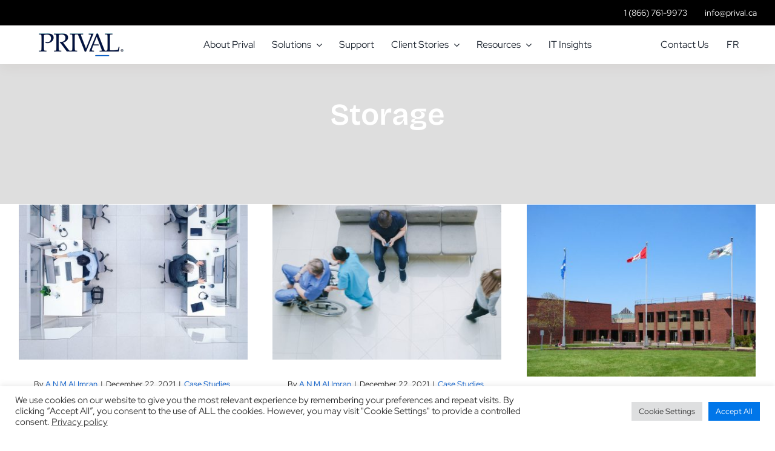

--- FILE ---
content_type: text/html; charset=UTF-8
request_url: https://www.prival.ca/category/storage/
body_size: 195967
content:
<!DOCTYPE html>
<html class="avada-html-layout-wide avada-html-header-position-top avada-html-layout-framed avada-html-is-archive avada-html-has-bg-image" lang="en-GB" prefix="og: http://ogp.me/ns# fb: http://ogp.me/ns/fb#">
<head>
	<meta http-equiv="X-UA-Compatible" content="IE=edge" />
	<meta http-equiv="Content-Type" content="text/html; charset=utf-8"/>
	<meta name="viewport" content="width=device-width, initial-scale=1" />
	<title>Storage &#8211; PRIVAL</title>
<style id="awlb-live-editor">.fusion-builder-live .fusion-builder-live-toolbar .fusion-toolbar-nav > li.fusion-branding .fusion-builder-logo-wrapper .fusiona-avada-logo {background: url( https://www.prival.ca/wp-content/uploads/2022/03/theme-logo-blue.png ) no-repeat center !important;
				background-size: contain !important;
				width: 30px;
				height: 30px;}.fusion-builder-live .fusion-builder-live-toolbar .fusion-toolbar-nav > li.fusion-branding .fusion-builder-logo-wrapper .fusiona-avada-logo:before {
					display: none;
				}</style><meta name='robots' content='max-image-preview:large' />
<link rel='dns-prefetch' href='//www.googletagmanager.com' />
<link rel="alternate" type="application/rss+xml" title="PRIVAL &raquo; Feed" href="https://www.prival.ca/feed/" />
<link rel="alternate" type="application/rss+xml" title="PRIVAL &raquo; Comments Feed" href="https://www.prival.ca/comments/feed/" />
								<link rel="icon" href="https://www.prival.ca/wp-content/uploads/2025/03/Favicon-Site-Web-removebg-preview.png" type="image/png" />
		
					<!-- Apple Touch Icon -->
						<link rel="apple-touch-icon" sizes="180x180" href="https://www.prival.ca/wp-content/uploads/2025/03/Favicon-Site-Web-removebg-preview.png" type="image/png">
		
					<!-- Android Icon -->
						<link rel="icon" sizes="192x192" href="https://www.prival.ca/wp-content/uploads/2025/03/Favicon-Site-Web-removebg-preview.png" type="image/png">
		
					<!-- MS Edge Icon -->
						<meta name="msapplication-TileImage" content="https://www.prival.ca/wp-content/uploads/2025/03/Favicon-Site-Web-removebg-preview.png" type="image/png">
				<link rel="alternate" type="application/rss+xml" title="PRIVAL &raquo; Storage Category Feed" href="https://www.prival.ca/category/storage/feed/" />
				
		<meta property="og:locale" content="en_GB"/>
		<meta property="og:type" content="article"/>
		<meta property="og:site_name" content="PRIVAL"/>
		<meta property="og:title" content="  Storage"/>
				<meta property="og:url" content="https://www.prival.ca/accounting-firm/"/>
																				<meta property="og:image" content="https://www.prival.ca/wp-content/uploads/2021/12/acounting.jpg"/>
		<meta property="og:image:width" content="2221"/>
		<meta property="og:image:height" content="1500"/>
		<meta property="og:image:type" content="image/jpeg"/>
				<style id='wp-img-auto-sizes-contain-inline-css' type='text/css'>
img:is([sizes=auto i],[sizes^="auto," i]){contain-intrinsic-size:3000px 1500px}
/*# sourceURL=wp-img-auto-sizes-contain-inline-css */
</style>
<link rel='stylesheet' id='layerslider-css' href='https://www.prival.ca/wp-content/plugins/LayerSlider/assets/static/layerslider/css/layerslider.css?ver=8.1.2' type='text/css' media='all' />
<style id='wp-emoji-styles-inline-css' type='text/css'>

	img.wp-smiley, img.emoji {
		display: inline !important;
		border: none !important;
		box-shadow: none !important;
		height: 1em !important;
		width: 1em !important;
		margin: 0 0.07em !important;
		vertical-align: -0.1em !important;
		background: none !important;
		padding: 0 !important;
	}
/*# sourceURL=wp-emoji-styles-inline-css */
</style>
<link rel='stylesheet' id='hashabr-block-style-css' href='https://www.prival.ca/wp-content/plugins/hashbar-wp-notification-bar/assets/css/block-style-index.css?ver=1.8.0' type='text/css' media='all' />
<link rel='stylesheet' id='hashbar-frontend-css' href='https://www.prival.ca/wp-content/plugins/hashbar-wp-notification-bar/assets/css/frontend.css?ver=1.8.0' type='text/css' media='all' />
<link rel='stylesheet' id='cookie-law-info-css' href='https://www.prival.ca/wp-content/plugins/cookie-law-info/legacy/public/css/cookie-law-info-public.css?ver=3.3.9.1' type='text/css' media='all' />
<link rel='stylesheet' id='cookie-law-info-gdpr-css' href='https://www.prival.ca/wp-content/plugins/cookie-law-info/legacy/public/css/cookie-law-info-gdpr.css?ver=3.3.9.1' type='text/css' media='all' />
<link rel='stylesheet' id='wpdm-fonticon-css' href='https://www.prival.ca/wp-content/plugins/download-manager/assets/wpdm-iconfont/css/wpdm-icons.css?ver=6.9' type='text/css' media='all' />
<link rel='stylesheet' id='wpdm-front-css' href='https://www.prival.ca/wp-content/plugins/download-manager/assets/css/front.min.css?ver=3.3.46' type='text/css' media='all' />
<link rel='stylesheet' id='wpdm-front-dark-css' href='https://www.prival.ca/wp-content/plugins/download-manager/assets/css/front-dark.min.css?ver=3.3.46' type='text/css' media='all' />
<link rel='stylesheet' id='trp-language-switcher-style-css' href='https://www.prival.ca/wp-content/plugins/translatepress-multilingual/assets/css/trp-language-switcher.css?ver=3.0.7' type='text/css' media='all' />
<link rel='stylesheet' id='fusion-dynamic-css-css' href='https://www.prival.ca/wp-content/uploads/fusion-styles/ccfe440a76b869b135538e176f3bf59d.min.css?ver=3.14.2' type='text/css' media='all' />
<script type="text/javascript" src="https://www.prival.ca/wp-includes/js/jquery/jquery.min.js?ver=3.7.1" id="jquery-core-js"></script>
<script type="text/javascript" src="https://www.prival.ca/wp-includes/js/jquery/jquery-migrate.min.js?ver=3.4.1" id="jquery-migrate-js"></script>
<script type="text/javascript" id="layerslider-utils-js-extra">
/* <![CDATA[ */
var LS_Meta = {"v":"8.1.2","fixGSAP":"1"};
//# sourceURL=layerslider-utils-js-extra
/* ]]> */
</script>
<script type="text/javascript" src="https://www.prival.ca/wp-content/plugins/LayerSlider/assets/static/layerslider/js/layerslider.utils.js?ver=8.1.2" id="layerslider-utils-js"></script>
<script type="text/javascript" src="https://www.prival.ca/wp-content/plugins/LayerSlider/assets/static/layerslider/js/layerslider.kreaturamedia.jquery.js?ver=8.1.2" id="layerslider-js"></script>
<script type="text/javascript" src="https://www.prival.ca/wp-content/plugins/LayerSlider/assets/static/layerslider/js/layerslider.transitions.js?ver=8.1.2" id="layerslider-transitions-js"></script>
<script type="text/javascript" id="cookie-law-info-js-extra">
/* <![CDATA[ */
var Cli_Data = {"nn_cookie_ids":[],"cookielist":[],"non_necessary_cookies":[],"ccpaEnabled":"","ccpaRegionBased":"","ccpaBarEnabled":"1","strictlyEnabled":["necessary","obligatoire"],"ccpaType":"gdpr","js_blocking":"1","custom_integration":"","triggerDomRefresh":"","secure_cookies":""};
var cli_cookiebar_settings = {"animate_speed_hide":"500","animate_speed_show":"500","background":"#FFF","border":"#b1a6a6c2","border_on":"","button_1_button_colour":"#0076e9","button_1_button_hover":"#005eba","button_1_link_colour":"#fff","button_1_as_button":"1","button_1_new_win":"","button_2_button_colour":"#333","button_2_button_hover":"#292929","button_2_link_colour":"#444","button_2_as_button":"","button_2_hidebar":"","button_3_button_colour":"#dedfe0","button_3_button_hover":"#b2b2b3","button_3_link_colour":"#333333","button_3_as_button":"1","button_3_new_win":"","button_4_button_colour":"#dedfe0","button_4_button_hover":"#b2b2b3","button_4_link_colour":"#333333","button_4_as_button":"1","button_7_button_colour":"#0076e9","button_7_button_hover":"#005eba","button_7_link_colour":"#fff","button_7_as_button":"1","button_7_new_win":"","font_family":"inherit","header_fix":"","notify_animate_hide":"1","notify_animate_show":"","notify_div_id":"#cookie-law-info-bar","notify_position_horizontal":"right","notify_position_vertical":"bottom","scroll_close":"","scroll_close_reload":"","accept_close_reload":"","reject_close_reload":"","showagain_tab":"","showagain_background":"#fff","showagain_border":"#000","showagain_div_id":"#cookie-law-info-again","showagain_x_position":"100px","text":"#333333","show_once_yn":"","show_once":"10000","logging_on":"","as_popup":"","popup_overlay":"1","bar_heading_text":"","cookie_bar_as":"banner","popup_showagain_position":"bottom-right","widget_position":"left"};
var log_object = {"ajax_url":"https://www.prival.ca/wp-admin/admin-ajax.php"};
//# sourceURL=cookie-law-info-js-extra
/* ]]> */
</script>
<script type="text/javascript" src="https://www.prival.ca/wp-content/plugins/cookie-law-info/legacy/public/js/cookie-law-info-public.js?ver=3.3.9.1" id="cookie-law-info-js"></script>
<script type="text/javascript" src="https://www.prival.ca/wp-content/plugins/download-manager/assets/js/wpdm.min.js?ver=6.9" id="wpdm-frontend-js-js"></script>
<script type="text/javascript" id="wpdm-frontjs-js-extra">
/* <![CDATA[ */
var wpdm_url = {"home":"https://www.prival.ca/","site":"https://www.prival.ca/","ajax":"https://www.prival.ca/wp-admin/admin-ajax.php"};
var wpdm_js = {"spinner":"\u003Ci class=\"wpdm-icon wpdm-sun wpdm-spin\"\u003E\u003C/i\u003E","client_id":"16832789c6197a8ca1dbe24082c5eb3c"};
var wpdm_strings = {"pass_var":"Password Verified!","pass_var_q":"Please click following button to start download.","start_dl":"Start Download"};
//# sourceURL=wpdm-frontjs-js-extra
/* ]]> */
</script>
<script type="text/javascript" src="https://www.prival.ca/wp-content/plugins/download-manager/assets/js/front.min.js?ver=3.3.46" id="wpdm-frontjs-js"></script>
<script type="text/javascript" id="hashbar-frontend-js-extra">
/* <![CDATA[ */
var hashbar_localize = {"dont_show_bar_after_close":"1","notification_display_time":"400","bar_keep_closed":"","cookies_expire_time":"","cookies_expire_type":""};
//# sourceURL=hashbar-frontend-js-extra
/* ]]> */
</script>
<script type="text/javascript" src="https://www.prival.ca/wp-content/plugins/hashbar-wp-notification-bar/assets/js/frontend.js?ver=1.8.0" id="hashbar-frontend-js"></script>
<script type="text/javascript" src="https://www.prival.ca/wp-content/plugins/hashbar-wp-notification-bar/assets/js/js.cookie.min.js?ver=1.8.0" id="js-cookie-js"></script>

<!-- Google tag (gtag.js) snippet added by Site Kit -->
<!-- Google Analytics snippet added by Site Kit -->
<script type="text/javascript" src="https://www.googletagmanager.com/gtag/js?id=GT-57SK438Z" id="google_gtagjs-js" async></script>
<script type="text/javascript" id="google_gtagjs-js-after">
/* <![CDATA[ */
window.dataLayer = window.dataLayer || [];function gtag(){dataLayer.push(arguments);}
gtag("set","linker",{"domains":["www.prival.ca"]});
gtag("js", new Date());
gtag("set", "developer_id.dZTNiMT", true);
gtag("config", "GT-57SK438Z");
 window._googlesitekit = window._googlesitekit || {}; window._googlesitekit.throttledEvents = []; window._googlesitekit.gtagEvent = (name, data) => { var key = JSON.stringify( { name, data } ); if ( !! window._googlesitekit.throttledEvents[ key ] ) { return; } window._googlesitekit.throttledEvents[ key ] = true; setTimeout( () => { delete window._googlesitekit.throttledEvents[ key ]; }, 5 ); gtag( "event", name, { ...data, event_source: "site-kit" } ); }; 
//# sourceURL=google_gtagjs-js-after
/* ]]> */
</script>
<meta name="generator" content="Powered by LayerSlider 8.1.2 - Build Heros, Sliders, and Popups. Create Animations and Beautiful, Rich Web Content as Easy as Never Before on WordPress." />
<!-- LayerSlider updates and docs at: https://layerslider.com -->
<link rel="https://api.w.org/" href="https://www.prival.ca/wp-json/" /><link rel="alternate" title="JSON" type="application/json" href="https://www.prival.ca/wp-json/wp/v2/categories/64" /><link rel="EditURI" type="application/rsd+xml" title="RSD" href="https://www.prival.ca/xmlrpc.php?rsd" />
<meta name="generator" content="WordPress 6.9" />
<meta name="generator" content="Site Kit by Google 1.170.0" /><script> (function(ss,ex){ window.ldfdr=window.ldfdr||function(){(ldfdr._q=ldfdr._q||[]).push([].slice.call(arguments));}; (function(d,s){ fs=d.getElementsByTagName(s)[0]; function ce(src){ var cs=d.createElement(s); cs.src=src; cs.async=1; fs.parentNode.insertBefore(cs,fs); }; ce('https://sc.lfeeder.com/lftracker_v1_'+ss+(ex?'_'+ex:'')+'.js'); })(document,'script'); })('ywVkO4XDdOW4Z6Bj'); </script>
<meta name="msvalidate.01" content="8E2FD92C537DA130E7DE4791FC8B5133" />
<meta name="google-site-verification" content="9vMbKxx-pY-AA5r8lNelozG5qy7wqKYb1bwNnAIpcEc" />
<!-- Clarity tracking code for https://www.prival.ca/ --><script>    (function(c,l,a,r,i,t,y){        c[a]=c[a]||function(){(c[a].q=c[a].q||[]).push(arguments)};        t=l.createElement(r);t.async=1;t.src="https://www.clarity.ms/tag/"+i+"?ref=bwt";        y=l.getElementsByTagName(r)[0];y.parentNode.insertBefore(t,y);    })(window, document, "clarity", "script", "eqnqoosdvg");</script>

<!-- Google Tag Manager -->
<script>(function(w,d,s,l,i){w[l]=w[l]||[];w[l].push({'gtm.start':
new Date().getTime(),event:'gtm.js'});var f=d.getElementsByTagName(s)[0],
j=d.createElement(s),dl=l!='dataLayer'?'&l='+l:'';j.async=true;j.src='https://www.googletagmanager.com/gtm.js?id='+i+dl;f.parentNode.insertBefore(j,f);})(window,document,'script','dataLayer','GTM-MDV5TLDZ');</script>
<!-- End Google Tag Manager -->

<!-- Appolo -->
<script>function initApollo(){var n=Math.random().toString(36).substring(7),o=document.createElement("script");
o.src="https://assets.apollo.io/micro/website-tracker/tracker.iife.js?nocache="+n,o.async=!0,o.defer=!0,
o.onload=function(){window.trackingFunctions.onLoad({appId:"6843801bb4a2c5000d917492"})},
document.head.appendChild(o)}initApollo();</script>
<!-- End Appolo -->

<!-- Hotjar Tracking Code for https://www.prival.ca --> <script>     (function(h,o,t,j,a,r){         h.hj=h.hj||function(){(h.hj.q=h.hj.q||[]).push(arguments)};         h._hjSettings={hjid:5039904,hjsv:6};         a=o.getElementsByTagName('head')[0];         r=o.createElement('script');r.async=1;         r.src=t+h._hjSettings.hjid+j+h._hjSettings.hjsv;         a.appendChild(r);     })(window,document,'https://static.hotjar.com/c/hotjar-','.js?sv='); </script><link rel="alternate" hreflang="fr-CA" href="https://www.prival.ca/fr/category/storage/"/>
<link rel="alternate" hreflang="en-GB" href="https://www.prival.ca/category/storage/"/>
<link rel="alternate" hreflang="fr" href="https://www.prival.ca/fr/category/storage/"/>
<link rel="alternate" hreflang="en" href="https://www.prival.ca/category/storage/"/>
<link rel="preload" href="https://www.prival.ca/wp-content/themes/Avada/includes/lib/assets/fonts/icomoon/awb-icons.woff" as="font" type="font/woff" crossorigin><link rel="preload" href="//www.prival.ca/wp-content/themes/Avada/includes/lib/assets/fonts/fontawesome/webfonts/fa-brands-400.woff2" as="font" type="font/woff2" crossorigin><link rel="preload" href="//www.prival.ca/wp-content/themes/Avada/includes/lib/assets/fonts/fontawesome/webfonts/fa-regular-400.woff2" as="font" type="font/woff2" crossorigin><link rel="preload" href="//www.prival.ca/wp-content/themes/Avada/includes/lib/assets/fonts/fontawesome/webfonts/fa-solid-900.woff2" as="font" type="font/woff2" crossorigin><link rel="preload" href="https://www.prival.ca/wp-content/uploads/fusion-icons/hosting-template-v3.0/fonts/hosting-template.ttf?hbmf06" as="font" type="font/ttf" crossorigin><link rel="preload" href="https://www.prival.ca/wp-content/uploads/fusion-icons/icomoon-v1.0/fonts/icomoon.ttf?gkcxuh" as="font" type="font/ttf" crossorigin><link rel="preload" href="https://www.prival.ca/wp-content/uploads/fusion-icons/Number-v1.0/fonts/Number.ttf?aj44xu" as="font" type="font/ttf" crossorigin><link rel="preload" href="https://www.prival.ca/wp-content/uploads/fusion-icons/number-v1/fonts/number.ttf?bq5gpj" as="font" type="font/ttf" crossorigin><link rel="preload" href="https://www.prival.ca/wp-content/uploads/fusion-icons/arrow-v1.0/fonts/arrow.ttf?mso1n2" as="font" type="font/ttf" crossorigin><link rel="preload" href="https://www.prival.ca/wp-content/uploads/fusion-icons/marketing-bold-icon-set/fonts/Marketing-Bold.ttf?x1m7hf" as="font" type="font/ttf" crossorigin><link rel="preload" href="https://fonts.gstatic.com/s/bricolagegrotesque/v9/3y9H6as8bTXq_nANBjzKo3IeZx8z6up5BeSl5jBNz_19PpbpMXuECpwUxJBOm_OJWiawDFXplDs.woff2" as="font" type="font/woff2" crossorigin><link rel="preload" href="https://fonts.gstatic.com/s/bricolagegrotesque/v9/3y9H6as8bTXq_nANBjzKo3IeZx8z6up5BeSl5jBNz_19PpbpMXuECpwUxJBOm_OJWiawDVXplDs.woff2" as="font" type="font/woff2" crossorigin><link rel="preload" href="https://fonts.gstatic.com/s/bricolagegrotesque/v9/3y9H6as8bTXq_nANBjzKo3IeZx8z6up5BeSl5jBNz_19PpbpMXuECpwUxJBOm_OJWiawA1Xp.woff2" as="font" type="font/woff2" crossorigin><link rel="preload" href="https://fonts.gstatic.com/s/bricolagegrotesque/v9/3y9H6as8bTXq_nANBjzKo3IeZx8z6up5BeSl5jBNz_19PpbpMXuECpwUxJBOm_OJWiawDFXplDs.woff2" as="font" type="font/woff2" crossorigin><link rel="preload" href="https://fonts.gstatic.com/s/bricolagegrotesque/v9/3y9H6as8bTXq_nANBjzKo3IeZx8z6up5BeSl5jBNz_19PpbpMXuECpwUxJBOm_OJWiawDVXplDs.woff2" as="font" type="font/woff2" crossorigin><link rel="preload" href="https://fonts.gstatic.com/s/bricolagegrotesque/v9/3y9H6as8bTXq_nANBjzKo3IeZx8z6up5BeSl5jBNz_19PpbpMXuECpwUxJBOm_OJWiawA1Xp.woff2" as="font" type="font/woff2" crossorigin><link rel="preload" href="https://fonts.gstatic.com/s/bricolagegrotesque/v9/3y9H6as8bTXq_nANBjzKo3IeZx8z6up5BeSl5jBNz_19PpbpMXuECpwUxJBOm_OJWiawDFXplDs.woff2" as="font" type="font/woff2" crossorigin><link rel="preload" href="https://fonts.gstatic.com/s/bricolagegrotesque/v9/3y9H6as8bTXq_nANBjzKo3IeZx8z6up5BeSl5jBNz_19PpbpMXuECpwUxJBOm_OJWiawDVXplDs.woff2" as="font" type="font/woff2" crossorigin><link rel="preload" href="https://fonts.gstatic.com/s/bricolagegrotesque/v9/3y9H6as8bTXq_nANBjzKo3IeZx8z6up5BeSl5jBNz_19PpbpMXuECpwUxJBOm_OJWiawA1Xp.woff2" as="font" type="font/woff2" crossorigin><link rel="preload" href="https://fonts.gstatic.com/s/bricolagegrotesque/v9/3y9H6as8bTXq_nANBjzKo3IeZx8z6up5BeSl5jBNz_19PpbpMXuECpwUxJBOm_OJWiawDFXplDs.woff2" as="font" type="font/woff2" crossorigin><link rel="preload" href="https://fonts.gstatic.com/s/bricolagegrotesque/v9/3y9H6as8bTXq_nANBjzKo3IeZx8z6up5BeSl5jBNz_19PpbpMXuECpwUxJBOm_OJWiawDVXplDs.woff2" as="font" type="font/woff2" crossorigin><link rel="preload" href="https://fonts.gstatic.com/s/bricolagegrotesque/v9/3y9H6as8bTXq_nANBjzKo3IeZx8z6up5BeSl5jBNz_19PpbpMXuECpwUxJBOm_OJWiawA1Xp.woff2" as="font" type="font/woff2" crossorigin><link rel="preload" href="https://fonts.gstatic.com/s/leaguespartan/v15/kJEnBuEW6A0lliaV_m88ja5Twtx8BWhtkDVmjZvM_oTZDM1dJgs.woff2" as="font" type="font/woff2" crossorigin><link rel="preload" href="https://fonts.gstatic.com/s/leaguespartan/v15/kJEnBuEW6A0lliaV_m88ja5Twtx8BWhtkDVmjZvM_oTZDc1dJgs.woff2" as="font" type="font/woff2" crossorigin><link rel="preload" href="https://fonts.gstatic.com/s/leaguespartan/v15/kJEnBuEW6A0lliaV_m88ja5Twtx8BWhtkDVmjZvM_oTZA81d.woff2" as="font" type="font/woff2" crossorigin><link rel="preload" href="https://fonts.gstatic.com/s/redhatdisplay/v21/8vIS7wUr0m80wwYf0QCXZzYzUoTg-A6tTY_9CQ.woff2" as="font" type="font/woff2" crossorigin><link rel="preload" href="https://fonts.gstatic.com/s/redhatdisplay/v21/8vIS7wUr0m80wwYf0QCXZzYzUoTg-A6jTY8.woff2" as="font" type="font/woff2" crossorigin><link rel="preload" href="https://fonts.gstatic.com/s/redhatdisplay/v21/8vIS7wUr0m80wwYf0QCXZzYzUoTg-A6tTY_9CQ.woff2" as="font" type="font/woff2" crossorigin><link rel="preload" href="https://fonts.gstatic.com/s/redhatdisplay/v21/8vIS7wUr0m80wwYf0QCXZzYzUoTg-A6jTY8.woff2" as="font" type="font/woff2" crossorigin><link rel="preload" href="https://fonts.gstatic.com/s/redhatdisplay/v21/8vIQ7wUr0m80wwYf0QCXZzYzUoTg8z6hVYs.woff2" as="font" type="font/woff2" crossorigin><link rel="preload" href="https://fonts.gstatic.com/s/redhatdisplay/v21/8vIQ7wUr0m80wwYf0QCXZzYzUoTg_T6h.woff2" as="font" type="font/woff2" crossorigin><link rel="preload" href="https://fonts.gstatic.com/s/redhatdisplay/v21/8vIQ7wUr0m80wwYf0QCXZzYzUoTg8z6hVYs.woff2" as="font" type="font/woff2" crossorigin><link rel="preload" href="https://fonts.gstatic.com/s/redhatdisplay/v21/8vIQ7wUr0m80wwYf0QCXZzYzUoTg_T6h.woff2" as="font" type="font/woff2" crossorigin><link rel="preload" href="https://fonts.gstatic.com/s/redhatdisplay/v21/8vIQ7wUr0m80wwYf0QCXZzYzUoTg8z6hVYs.woff2" as="font" type="font/woff2" crossorigin><link rel="preload" href="https://fonts.gstatic.com/s/redhatdisplay/v21/8vIQ7wUr0m80wwYf0QCXZzYzUoTg_T6h.woff2" as="font" type="font/woff2" crossorigin><style type="text/css" id="css-fb-visibility">@media screen and (max-width: 740px){.fusion-no-small-visibility{display:none !important;}body .sm-text-align-center{text-align:center !important;}body .sm-text-align-left{text-align:left !important;}body .sm-text-align-right{text-align:right !important;}body .sm-text-align-justify{text-align:justify !important;}body .sm-flex-align-center{justify-content:center !important;}body .sm-flex-align-flex-start{justify-content:flex-start !important;}body .sm-flex-align-flex-end{justify-content:flex-end !important;}body .sm-mx-auto{margin-left:auto !important;margin-right:auto !important;}body .sm-ml-auto{margin-left:auto !important;}body .sm-mr-auto{margin-right:auto !important;}body .fusion-absolute-position-small{position:absolute;width:100%;}.awb-sticky.awb-sticky-small{ position: sticky; top: var(--awb-sticky-offset,0); }}@media screen and (min-width: 741px) and (max-width: 1024px){.fusion-no-medium-visibility{display:none !important;}body .md-text-align-center{text-align:center !important;}body .md-text-align-left{text-align:left !important;}body .md-text-align-right{text-align:right !important;}body .md-text-align-justify{text-align:justify !important;}body .md-flex-align-center{justify-content:center !important;}body .md-flex-align-flex-start{justify-content:flex-start !important;}body .md-flex-align-flex-end{justify-content:flex-end !important;}body .md-mx-auto{margin-left:auto !important;margin-right:auto !important;}body .md-ml-auto{margin-left:auto !important;}body .md-mr-auto{margin-right:auto !important;}body .fusion-absolute-position-medium{position:absolute;width:100%;}.awb-sticky.awb-sticky-medium{ position: sticky; top: var(--awb-sticky-offset,0); }}@media screen and (min-width: 1025px){.fusion-no-large-visibility{display:none !important;}body .lg-text-align-center{text-align:center !important;}body .lg-text-align-left{text-align:left !important;}body .lg-text-align-right{text-align:right !important;}body .lg-text-align-justify{text-align:justify !important;}body .lg-flex-align-center{justify-content:center !important;}body .lg-flex-align-flex-start{justify-content:flex-start !important;}body .lg-flex-align-flex-end{justify-content:flex-end !important;}body .lg-mx-auto{margin-left:auto !important;margin-right:auto !important;}body .lg-ml-auto{margin-left:auto !important;}body .lg-mr-auto{margin-right:auto !important;}body .fusion-absolute-position-large{position:absolute;width:100%;}.awb-sticky.awb-sticky-large{ position: sticky; top: var(--awb-sticky-offset,0); }}</style><style type="text/css" id="fusion-branding-style">#wpadminbar .avada-menu > .ab-item:before,#wpadminbar > #wp-toolbar #wp-admin-bar-fb-edit > .ab-item:before {background: url( https://www.prival.ca/wp-content/uploads/2022/03/theme-icon.png ) no-repeat center !important;background-size: auto !important;content: "" !important;
						padding: 2px 0;
						width: 20px;
						height: 20px;
						background-size: contain !important;}</style><style type="text/css">.recentcomments a{display:inline !important;padding:0 !important;margin:0 !important;}</style><script>
document.addEventListener('DOMContentLoaded', function() {
    document.addEventListener('wpcf7mailsent', function(event) {
        if (event.detail.contactFormId === 13311) {
            window.location.href = 'https://www.prival.ca/un-guide-pour-la-migration-de-fournisseur-internet-une-transition-isp/';
        }
    }, false);
});
</script>
<meta name="generator" content="Powered by Slider Revolution 6.7.39 - responsive, Mobile-Friendly Slider Plugin for WordPress with comfortable drag and drop interface." />
<script>function setREVStartSize(e){
			//window.requestAnimationFrame(function() {
				window.RSIW = window.RSIW===undefined ? window.innerWidth : window.RSIW;
				window.RSIH = window.RSIH===undefined ? window.innerHeight : window.RSIH;
				try {
					var pw = document.getElementById(e.c).parentNode.offsetWidth,
						newh;
					pw = pw===0 || isNaN(pw) || (e.l=="fullwidth" || e.layout=="fullwidth") ? window.RSIW : pw;
					e.tabw = e.tabw===undefined ? 0 : parseInt(e.tabw);
					e.thumbw = e.thumbw===undefined ? 0 : parseInt(e.thumbw);
					e.tabh = e.tabh===undefined ? 0 : parseInt(e.tabh);
					e.thumbh = e.thumbh===undefined ? 0 : parseInt(e.thumbh);
					e.tabhide = e.tabhide===undefined ? 0 : parseInt(e.tabhide);
					e.thumbhide = e.thumbhide===undefined ? 0 : parseInt(e.thumbhide);
					e.mh = e.mh===undefined || e.mh=="" || e.mh==="auto" ? 0 : parseInt(e.mh,0);
					if(e.layout==="fullscreen" || e.l==="fullscreen")
						newh = Math.max(e.mh,window.RSIH);
					else{
						e.gw = Array.isArray(e.gw) ? e.gw : [e.gw];
						for (var i in e.rl) if (e.gw[i]===undefined || e.gw[i]===0) e.gw[i] = e.gw[i-1];
						e.gh = e.el===undefined || e.el==="" || (Array.isArray(e.el) && e.el.length==0)? e.gh : e.el;
						e.gh = Array.isArray(e.gh) ? e.gh : [e.gh];
						for (var i in e.rl) if (e.gh[i]===undefined || e.gh[i]===0) e.gh[i] = e.gh[i-1];
											
						var nl = new Array(e.rl.length),
							ix = 0,
							sl;
						e.tabw = e.tabhide>=pw ? 0 : e.tabw;
						e.thumbw = e.thumbhide>=pw ? 0 : e.thumbw;
						e.tabh = e.tabhide>=pw ? 0 : e.tabh;
						e.thumbh = e.thumbhide>=pw ? 0 : e.thumbh;
						for (var i in e.rl) nl[i] = e.rl[i]<window.RSIW ? 0 : e.rl[i];
						sl = nl[0];
						for (var i in nl) if (sl>nl[i] && nl[i]>0) { sl = nl[i]; ix=i;}
						var m = pw>(e.gw[ix]+e.tabw+e.thumbw) ? 1 : (pw-(e.tabw+e.thumbw)) / (e.gw[ix]);
						newh =  (e.gh[ix] * m) + (e.tabh + e.thumbh);
					}
					var el = document.getElementById(e.c);
					if (el!==null && el) el.style.height = newh+"px";
					el = document.getElementById(e.c+"_wrapper");
					if (el!==null && el) {
						el.style.height = newh+"px";
						el.style.display = "block";
					}
				} catch(e){
					console.log("Failure at Presize of Slider:" + e)
				}
			//});
		  };</script>
		<style type="text/css" id="wp-custom-css">
			.fusion-form-element-required{
	text-decoration:none !important;
}
.webinaire-sase-image img{
	width: 1000px !important;
	height: auto !important;
}

.fusion-alert.alert-success.success{
	--awb-background-color: lightgreen;
  --awb-accent-color: #000;
}
		</style>
				<script type="text/javascript">
			var doc = document.documentElement;
			doc.setAttribute( 'data-useragent', navigator.userAgent );
		</script>
		<meta name="generator" content="WordPress Download Manager 3.3.46" />
<script>
document.getElementById('myForm').addEventListener('submit', function (e) {
  var email = document.getElementById('email').value.toLowerCase();
  var blocked = ['gmail.com','yahoo.com','hotmail.com','icloud.com'];
  var domain = email.split('@')[1];
  if (blocked.includes(domain)) {
    e.preventDefault();
    document.getElementById('errorMsg').style.display = 'inline';
  }
});
</script>                <style>
        /* WPDM Link Template Styles */        </style>
                <style>

            :root {
                --color-primary: #4a8eff;
                --color-primary-rgb: 74, 142, 255;
                --color-primary-hover: #5998ff;
                --color-primary-active: #3281ff;
                --clr-sec: #6c757d;
                --clr-sec-rgb: 108, 117, 125;
                --clr-sec-hover: #6c757d;
                --clr-sec-active: #6c757d;
                --color-secondary: #6c757d;
                --color-secondary-rgb: 108, 117, 125;
                --color-secondary-hover: #6c757d;
                --color-secondary-active: #6c757d;
                --color-success: #018e11;
                --color-success-rgb: 1, 142, 17;
                --color-success-hover: #0aad01;
                --color-success-active: #0c8c01;
                --color-info: #2CA8FF;
                --color-info-rgb: 44, 168, 255;
                --color-info-hover: #2CA8FF;
                --color-info-active: #2CA8FF;
                --color-warning: #FFB236;
                --color-warning-rgb: 255, 178, 54;
                --color-warning-hover: #FFB236;
                --color-warning-active: #FFB236;
                --color-danger: #ff5062;
                --color-danger-rgb: 255, 80, 98;
                --color-danger-hover: #ff5062;
                --color-danger-active: #ff5062;
                --color-green: #30b570;
                --color-blue: #0073ff;
                --color-purple: #8557D3;
                --color-red: #ff5062;
                --color-muted: rgba(69, 89, 122, 0.6);
                --wpdm-font: "Sen", -apple-system, BlinkMacSystemFont, "Segoe UI", Roboto, Helvetica, Arial, sans-serif, "Apple Color Emoji", "Segoe UI Emoji", "Segoe UI Symbol";
            }

            .wpdm-download-link.btn.btn-primary {
                border-radius: 4px;
            }


        </style>
        
	<style id='global-styles-inline-css' type='text/css'>
:root{--wp--preset--aspect-ratio--square: 1;--wp--preset--aspect-ratio--4-3: 4/3;--wp--preset--aspect-ratio--3-4: 3/4;--wp--preset--aspect-ratio--3-2: 3/2;--wp--preset--aspect-ratio--2-3: 2/3;--wp--preset--aspect-ratio--16-9: 16/9;--wp--preset--aspect-ratio--9-16: 9/16;--wp--preset--color--black: #000000;--wp--preset--color--cyan-bluish-gray: #abb8c3;--wp--preset--color--white: #ffffff;--wp--preset--color--pale-pink: #f78da7;--wp--preset--color--vivid-red: #cf2e2e;--wp--preset--color--luminous-vivid-orange: #ff6900;--wp--preset--color--luminous-vivid-amber: #fcb900;--wp--preset--color--light-green-cyan: #7bdcb5;--wp--preset--color--vivid-green-cyan: #00d084;--wp--preset--color--pale-cyan-blue: #8ed1fc;--wp--preset--color--vivid-cyan-blue: #0693e3;--wp--preset--color--vivid-purple: #9b51e0;--wp--preset--color--awb-color-1: #ffffff;--wp--preset--color--awb-color-2: #ececec;--wp--preset--color--awb-color-3: #000000;--wp--preset--color--awb-color-4: #202020;--wp--preset--color--awb-color-5: #00113f;--wp--preset--color--awb-color-6: #0059cc;--wp--preset--color--awb-color-7: #0994e4;--wp--preset--color--awb-color-8: #6a00ce;--wp--preset--color--awb-color-custom-10: #00b336;--wp--preset--color--awb-color-custom-1: #f9f9f9;--wp--preset--gradient--vivid-cyan-blue-to-vivid-purple: linear-gradient(135deg,rgb(6,147,227) 0%,rgb(155,81,224) 100%);--wp--preset--gradient--light-green-cyan-to-vivid-green-cyan: linear-gradient(135deg,rgb(122,220,180) 0%,rgb(0,208,130) 100%);--wp--preset--gradient--luminous-vivid-amber-to-luminous-vivid-orange: linear-gradient(135deg,rgb(252,185,0) 0%,rgb(255,105,0) 100%);--wp--preset--gradient--luminous-vivid-orange-to-vivid-red: linear-gradient(135deg,rgb(255,105,0) 0%,rgb(207,46,46) 100%);--wp--preset--gradient--very-light-gray-to-cyan-bluish-gray: linear-gradient(135deg,rgb(238,238,238) 0%,rgb(169,184,195) 100%);--wp--preset--gradient--cool-to-warm-spectrum: linear-gradient(135deg,rgb(74,234,220) 0%,rgb(151,120,209) 20%,rgb(207,42,186) 40%,rgb(238,44,130) 60%,rgb(251,105,98) 80%,rgb(254,248,76) 100%);--wp--preset--gradient--blush-light-purple: linear-gradient(135deg,rgb(255,206,236) 0%,rgb(152,150,240) 100%);--wp--preset--gradient--blush-bordeaux: linear-gradient(135deg,rgb(254,205,165) 0%,rgb(254,45,45) 50%,rgb(107,0,62) 100%);--wp--preset--gradient--luminous-dusk: linear-gradient(135deg,rgb(255,203,112) 0%,rgb(199,81,192) 50%,rgb(65,88,208) 100%);--wp--preset--gradient--pale-ocean: linear-gradient(135deg,rgb(255,245,203) 0%,rgb(182,227,212) 50%,rgb(51,167,181) 100%);--wp--preset--gradient--electric-grass: linear-gradient(135deg,rgb(202,248,128) 0%,rgb(113,206,126) 100%);--wp--preset--gradient--midnight: linear-gradient(135deg,rgb(2,3,129) 0%,rgb(40,116,252) 100%);--wp--preset--font-size--small: 14.25px;--wp--preset--font-size--medium: 20px;--wp--preset--font-size--large: 28.5px;--wp--preset--font-size--x-large: 42px;--wp--preset--font-size--normal: 19px;--wp--preset--font-size--xlarge: 38px;--wp--preset--font-size--huge: 57px;--wp--preset--spacing--20: 0.44rem;--wp--preset--spacing--30: 0.67rem;--wp--preset--spacing--40: 1rem;--wp--preset--spacing--50: 1.5rem;--wp--preset--spacing--60: 2.25rem;--wp--preset--spacing--70: 3.38rem;--wp--preset--spacing--80: 5.06rem;--wp--preset--shadow--natural: 6px 6px 9px rgba(0, 0, 0, 0.2);--wp--preset--shadow--deep: 12px 12px 50px rgba(0, 0, 0, 0.4);--wp--preset--shadow--sharp: 6px 6px 0px rgba(0, 0, 0, 0.2);--wp--preset--shadow--outlined: 6px 6px 0px -3px rgb(255, 255, 255), 6px 6px rgb(0, 0, 0);--wp--preset--shadow--crisp: 6px 6px 0px rgb(0, 0, 0);}:where(.is-layout-flex){gap: 0.5em;}:where(.is-layout-grid){gap: 0.5em;}body .is-layout-flex{display: flex;}.is-layout-flex{flex-wrap: wrap;align-items: center;}.is-layout-flex > :is(*, div){margin: 0;}body .is-layout-grid{display: grid;}.is-layout-grid > :is(*, div){margin: 0;}:where(.wp-block-columns.is-layout-flex){gap: 2em;}:where(.wp-block-columns.is-layout-grid){gap: 2em;}:where(.wp-block-post-template.is-layout-flex){gap: 1.25em;}:where(.wp-block-post-template.is-layout-grid){gap: 1.25em;}.has-black-color{color: var(--wp--preset--color--black) !important;}.has-cyan-bluish-gray-color{color: var(--wp--preset--color--cyan-bluish-gray) !important;}.has-white-color{color: var(--wp--preset--color--white) !important;}.has-pale-pink-color{color: var(--wp--preset--color--pale-pink) !important;}.has-vivid-red-color{color: var(--wp--preset--color--vivid-red) !important;}.has-luminous-vivid-orange-color{color: var(--wp--preset--color--luminous-vivid-orange) !important;}.has-luminous-vivid-amber-color{color: var(--wp--preset--color--luminous-vivid-amber) !important;}.has-light-green-cyan-color{color: var(--wp--preset--color--light-green-cyan) !important;}.has-vivid-green-cyan-color{color: var(--wp--preset--color--vivid-green-cyan) !important;}.has-pale-cyan-blue-color{color: var(--wp--preset--color--pale-cyan-blue) !important;}.has-vivid-cyan-blue-color{color: var(--wp--preset--color--vivid-cyan-blue) !important;}.has-vivid-purple-color{color: var(--wp--preset--color--vivid-purple) !important;}.has-black-background-color{background-color: var(--wp--preset--color--black) !important;}.has-cyan-bluish-gray-background-color{background-color: var(--wp--preset--color--cyan-bluish-gray) !important;}.has-white-background-color{background-color: var(--wp--preset--color--white) !important;}.has-pale-pink-background-color{background-color: var(--wp--preset--color--pale-pink) !important;}.has-vivid-red-background-color{background-color: var(--wp--preset--color--vivid-red) !important;}.has-luminous-vivid-orange-background-color{background-color: var(--wp--preset--color--luminous-vivid-orange) !important;}.has-luminous-vivid-amber-background-color{background-color: var(--wp--preset--color--luminous-vivid-amber) !important;}.has-light-green-cyan-background-color{background-color: var(--wp--preset--color--light-green-cyan) !important;}.has-vivid-green-cyan-background-color{background-color: var(--wp--preset--color--vivid-green-cyan) !important;}.has-pale-cyan-blue-background-color{background-color: var(--wp--preset--color--pale-cyan-blue) !important;}.has-vivid-cyan-blue-background-color{background-color: var(--wp--preset--color--vivid-cyan-blue) !important;}.has-vivid-purple-background-color{background-color: var(--wp--preset--color--vivid-purple) !important;}.has-black-border-color{border-color: var(--wp--preset--color--black) !important;}.has-cyan-bluish-gray-border-color{border-color: var(--wp--preset--color--cyan-bluish-gray) !important;}.has-white-border-color{border-color: var(--wp--preset--color--white) !important;}.has-pale-pink-border-color{border-color: var(--wp--preset--color--pale-pink) !important;}.has-vivid-red-border-color{border-color: var(--wp--preset--color--vivid-red) !important;}.has-luminous-vivid-orange-border-color{border-color: var(--wp--preset--color--luminous-vivid-orange) !important;}.has-luminous-vivid-amber-border-color{border-color: var(--wp--preset--color--luminous-vivid-amber) !important;}.has-light-green-cyan-border-color{border-color: var(--wp--preset--color--light-green-cyan) !important;}.has-vivid-green-cyan-border-color{border-color: var(--wp--preset--color--vivid-green-cyan) !important;}.has-pale-cyan-blue-border-color{border-color: var(--wp--preset--color--pale-cyan-blue) !important;}.has-vivid-cyan-blue-border-color{border-color: var(--wp--preset--color--vivid-cyan-blue) !important;}.has-vivid-purple-border-color{border-color: var(--wp--preset--color--vivid-purple) !important;}.has-vivid-cyan-blue-to-vivid-purple-gradient-background{background: var(--wp--preset--gradient--vivid-cyan-blue-to-vivid-purple) !important;}.has-light-green-cyan-to-vivid-green-cyan-gradient-background{background: var(--wp--preset--gradient--light-green-cyan-to-vivid-green-cyan) !important;}.has-luminous-vivid-amber-to-luminous-vivid-orange-gradient-background{background: var(--wp--preset--gradient--luminous-vivid-amber-to-luminous-vivid-orange) !important;}.has-luminous-vivid-orange-to-vivid-red-gradient-background{background: var(--wp--preset--gradient--luminous-vivid-orange-to-vivid-red) !important;}.has-very-light-gray-to-cyan-bluish-gray-gradient-background{background: var(--wp--preset--gradient--very-light-gray-to-cyan-bluish-gray) !important;}.has-cool-to-warm-spectrum-gradient-background{background: var(--wp--preset--gradient--cool-to-warm-spectrum) !important;}.has-blush-light-purple-gradient-background{background: var(--wp--preset--gradient--blush-light-purple) !important;}.has-blush-bordeaux-gradient-background{background: var(--wp--preset--gradient--blush-bordeaux) !important;}.has-luminous-dusk-gradient-background{background: var(--wp--preset--gradient--luminous-dusk) !important;}.has-pale-ocean-gradient-background{background: var(--wp--preset--gradient--pale-ocean) !important;}.has-electric-grass-gradient-background{background: var(--wp--preset--gradient--electric-grass) !important;}.has-midnight-gradient-background{background: var(--wp--preset--gradient--midnight) !important;}.has-small-font-size{font-size: var(--wp--preset--font-size--small) !important;}.has-medium-font-size{font-size: var(--wp--preset--font-size--medium) !important;}.has-large-font-size{font-size: var(--wp--preset--font-size--large) !important;}.has-x-large-font-size{font-size: var(--wp--preset--font-size--x-large) !important;}
/*# sourceURL=global-styles-inline-css */
</style>
<link rel='stylesheet' id='cookie-law-info-table-css' href='https://www.prival.ca/wp-content/plugins/cookie-law-info/legacy/public/css/cookie-law-info-table.css?ver=3.3.9.1' type='text/css' media='all' />
<link rel='stylesheet' id='rs-plugin-settings-css' href='//www.prival.ca/wp-content/plugins/revslider/sr6/assets/css/rs6.css?ver=6.7.39' type='text/css' media='all' />
<style id='rs-plugin-settings-inline-css' type='text/css'>
#rs-demo-id {}
/*# sourceURL=rs-plugin-settings-inline-css */
</style>
</head>

<body class="archive category category-storage category-64 wp-theme-Avada translatepress-en_GB fusion-image-hovers fusion-pagination-sizing fusion-button_type-flat fusion-button_span-no fusion-button_gradient-linear avada-image-rollover-circle-no avada-image-rollover-yes avada-image-rollover-direction-fade fusion-body ltr fusion-sticky-header no-tablet-sticky-header no-mobile-sticky-header no-mobile-slidingbar no-mobile-totop fusion-disable-outline fusion-sub-menu-fade mobile-logo-pos-left layout-wide-mode avada-has-boxed-modal-shadow- layout-scroll-offset-framed avada-has-zero-margin-offset-top fusion-top-header menu-text-align-center mobile-menu-design-classic fusion-show-pagination-text fusion-header-layout-v1 avada-responsive avada-footer-fx-none avada-menu-highlight-style-bar fusion-search-form-clean fusion-main-menu-search-overlay fusion-avatar-circle avada-dropdown-styles avada-blog-layout-large avada-blog-archive-layout-grid avada-header-shadow-no avada-menu-icon-position-left avada-has-megamenu-shadow avada-has-pagetitle-100-width avada-has-pagetitle-bg-full avada-has-pagetitle-bg-parallax avada-has-mobile-menu-search avada-has-main-nav-search-icon avada-has-breadcrumb-mobile-hidden avada-has-titlebar-bar_and_content avada-header-border-color-full-transparent avada-has-bg-image-full avada-has-pagination-width_height avada-flyout-menu-direction-fade avada-ec-views-v1" data-awb-post-id="2784">
	<!-- Google Tag Manager (noscript) -->
<noscript><iframe src="https://www.googletagmanager.com/ns.html?id=GTM-MDV5TLDZ"
height="0" width="0" style="display:none;visibility:hidden"></iframe></noscript>
<!-- End Google Tag Manager (noscript) -->
<script type="text/javascript">
_linkedin_partner_id = "6957314";
window._linkedin_data_partner_ids = window._linkedin_data_partner_ids || [];
window._linkedin_data_partner_ids.push(_linkedin_partner_id);
</script><script type="text/javascript">
(function(l) {
if (!l){window.lintrk = function(a,b){window.lintrk.q.push([a,b])};
window.lintrk.q=[]}
var s = document.getElementsByTagName("script")[0];
var b = document.createElement("script");
b.type = "text/javascript";b.async = true;
b.src = "https://snap.licdn.com/li.lms-analytics/insight.min.js";
s.parentNode.insertBefore(b, s);})(window.lintrk);
</script>
<noscript>
<img height="1" width="1" style="display:none;" alt="" src="https://px.ads.linkedin.com/collect/?pid=6957314&fmt=gif" />
</noscript>	<a class="skip-link screen-reader-text" href="#content">Skip to content</a>

	<div id="boxed-wrapper">
		
		<div id="wrapper" class="fusion-wrapper">
			<div id="home" style="position:relative;top:-1px;"></div>
												<div class="fusion-tb-header"><div class="fusion-fullwidth fullwidth-box fusion-builder-row-1 fusion-flex-container has-pattern-background has-mask-background hundred-percent-fullwidth non-hundred-percent-height-scrolling" style="--awb-border-sizes-top:0px;--awb-border-sizes-bottom:0px;--awb-border-radius-top-left:0px;--awb-border-radius-top-right:0px;--awb-border-radius-bottom-right:0px;--awb-border-radius-bottom-left:0px;--awb-background-color:var(--awb-color3);--awb-flex-wrap:wrap;" ><div class="fusion-builder-row fusion-row fusion-flex-align-items-center fusion-flex-content-wrap" style="width:105% !important;max-width:105% !important;margin-left: calc(-5% / 2 );margin-right: calc(-5% / 2 );"><div class="fusion-layout-column fusion_builder_column fusion-builder-column-0 fusion_builder_column_1_1 1_1 fusion-flex-column fusion-flex-align-self-center fusion-no-small-visibility" style="--awb-bg-size:cover;--awb-width-large:100%;--awb-margin-top-large:0px;--awb-spacing-right-large:2.375%;--awb-margin-bottom-large:0px;--awb-spacing-left-large:2.375%;--awb-width-medium:100%;--awb-order-medium:0;--awb-spacing-right-medium:2.375%;--awb-spacing-left-medium:2.375%;--awb-width-small:100%;--awb-order-small:0;--awb-spacing-right-small:2.375%;--awb-spacing-left-small:2.375%;"><div class="fusion-column-wrapper fusion-column-has-shadow fusion-flex-justify-content-flex-end fusion-content-layout-row fusion-flex-align-items-center"><i class="fb-icon-element-1 fb-icon-element fontawesome-icon circle-no" style="--awb-circlecolor:rgba(255,255,255,0);--awb-font-size:15px;--awb-align-self:center;--awb-margin-top:0px;--awb-margin-right:5px;--awb-margin-bottom:0px;--awb-margin-left:0px;"></i><div class="fusion-text fusion-text-1" style="--awb-font-size:14px;--awb-line-height:1;--awb-text-transform:var(--awb-typography5-text-transform);--awb-text-color:var(--awb-color1);--awb-margin-right:2%;"><p>1 (866) 761-9973</p>
</div><i class="fb-icon-element-2 fb-icon-element fontawesome-icon circle-no fusion-text-flow" style="--awb-circlecolor:rgba(255,255,255,0);--awb-font-size:15px;--awb-margin-right:5px;"></i><div class="fusion-text fusion-text-2" style="--awb-font-size:14px;--awb-line-height:1;--awb-text-transform:var(--awb-typography5-text-transform);--awb-text-color:var(--awb-color1);"><p>info@prival.ca</p>
</div></div></div></div></div><div class="fusion-fullwidth fullwidth-box fusion-builder-row-2 fusion-flex-container has-pattern-background has-mask-background hundred-percent-fullwidth non-hundred-percent-height-scrolling fusion-no-small-visibility fusion-no-medium-visibility fusion-custom-z-index fusion-absolute-container fusion-absolute-position-small fusion-absolute-position-medium fusion-absolute-position-large" style="--awb-border-radius-top-left:0px;--awb-border-radius-top-right:0px;--awb-border-radius-bottom-right:0px;--awb-border-radius-bottom-left:0px;--awb-z-index:999;--awb-padding-left:5%;--awb-padding-top-small:20px;--awb-padding-bottom-small:20px;--awb-background-color:#ffffff;--awb-flex-wrap:wrap;--awb-box-shadow:0px 5px 20px 0px rgba(91,45,0,0.06);" ><div class="fusion-builder-row fusion-row fusion-flex-align-items-center fusion-flex-content-wrap" style="width:105% !important;max-width:105% !important;margin-left: calc(-5% / 2 );margin-right: calc(-5% / 2 );"><div class="fusion-layout-column fusion_builder_column fusion-builder-column-1 fusion-flex-column" style="--awb-bg-size:cover;--awb-width-large:20%;--awb-margin-top-large:0px;--awb-spacing-right-large:11.875%;--awb-margin-bottom-large:0px;--awb-spacing-left-large:11.875%;--awb-width-medium:33.333333333333%;--awb-order-medium:0;--awb-spacing-right-medium:7.125%;--awb-spacing-left-medium:7.125%;--awb-width-small:80%;--awb-order-small:0;--awb-spacing-right-small:2.96875%;--awb-spacing-left-small:2.96875%;"><div class="fusion-column-wrapper fusion-column-has-shadow fusion-flex-justify-content-center fusion-content-layout-column"><div class="fusion-image-element sm-text-align-left" style="--awb-caption-title-font-family:var(--h2_typography-font-family);--awb-caption-title-font-weight:var(--h2_typography-font-weight);--awb-caption-title-font-style:var(--h2_typography-font-style);--awb-caption-title-size:var(--h2_typography-font-size);--awb-caption-title-transform:var(--h2_typography-text-transform);--awb-caption-title-line-height:var(--h2_typography-line-height);--awb-caption-title-letter-spacing:var(--h2_typography-letter-spacing);"><span class=" fusion-imageframe imageframe-none imageframe-1 hover-type-none"><a class="fusion-no-lightbox" href="https://www.prival.ca/" target="_self" aria-label="prival-pr-logo"><img decoding="async" width="140" height="38" src="https://www.prival.ca/wp-content/uploads/2022/02/prival-pr-logo.png" alt class="img-responsive wp-image-2991 disable-lazyload" srcset="https://www.prival.ca/wp-content/uploads/2022/02/prival-pr-logo-18x5.png 18w, https://www.prival.ca/wp-content/uploads/2022/02/prival-pr-logo.png 140w" sizes="(max-width: 140px) 100vw, 140px" /></a></span></div></div></div><div class="fusion-layout-column fusion_builder_column fusion-builder-column-2 fusion-flex-column" style="--awb-bg-size:cover;--awb-width-large:60%;--awb-margin-top-large:0px;--awb-spacing-right-large:3.9583333333333%;--awb-margin-bottom-large:0px;--awb-spacing-left-large:3.9583333333333%;--awb-width-medium:50%;--awb-order-medium:0;--awb-spacing-right-medium:4.75%;--awb-spacing-left-medium:4.75%;--awb-width-small:20%;--awb-order-small:1;--awb-spacing-right-small:11.875%;--awb-spacing-left-small:11.875%;"><div class="fusion-column-wrapper fusion-column-has-shadow fusion-flex-justify-content-center fusion-content-layout-column"><nav class="awb-menu awb-menu_row awb-menu_em-hover mobile-mode-collapse-to-button awb-menu_icons-left awb-menu_dc-yes mobile-trigger-fullwidth-off awb-menu_mobile-toggle awb-menu_indent-left mobile-size-full-absolute loading mega-menu-loading awb-menu_desktop awb-menu_dropdown awb-menu_expand-right awb-menu_transition-fade" style="--awb-transition-time:500;--awb-text-transform:none;--awb-justify-content:center;--awb-items-padding-right:14px;--awb-items-padding-left:14px;--awb-active-color:#3fa4fd;--awb-submenu-sep-color:rgba(0,0,0,0);--awb-submenu-border-radius-top-left:6px;--awb-submenu-border-radius-top-right:6px;--awb-submenu-border-radius-bottom-right:6px;--awb-submenu-border-radius-bottom-left:6px;--awb-submenu-active-bg:rgba(0,0,0,0.5);--awb-submenu-active-color:#3fa4fd;--awb-submenu-space:1px;--awb-submenu-font-size:15px;--awb-submenu-text-transform:none;--awb-icons-color:var(--awb-color3);--awb-icons-hover-color:#000000;--awb-main-justify-content:flex-start;--awb-mobile-nav-button-align-hor:flex-end;--awb-mobile-nav-items-height:55;--awb-mobile-active-bg:#e61f12;--awb-mobile-active-color:#ffffff;--awb-mobile-trigger-font-size:25px;--awb-mobile-trigger-color:#000000;--awb-mobile-nav-trigger-bottom-margin:20px;--awb-mobile-sep-color:#ffffff;--awb-mobile-justify:flex-start;--awb-mobile-caret-left:auto;--awb-mobile-caret-right:0;--awb-box-shadow:0px 3px 10px 0px rgba(0,0,0,0.03);;--awb-fusion-font-family-typography:inherit;--awb-fusion-font-style-typography:normal;--awb-fusion-font-weight-typography:400;--awb-fusion-font-family-submenu-typography:inherit;--awb-fusion-font-style-submenu-typography:normal;--awb-fusion-font-weight-submenu-typography:400;--awb-fusion-font-family-mobile-typography:inherit;--awb-fusion-font-style-mobile-typography:normal;--awb-fusion-font-weight-mobile-typography:400;" aria-label="Prival Main Menu" data-breakpoint="1100" data-count="0" data-transition-type="fade" data-transition-time="500" data-expand="right"><button type="button" class="awb-menu__m-toggle awb-menu__m-toggle_no-text" aria-expanded="false" aria-controls="menu-prival-main-menu"><span class="awb-menu__m-toggle-inner"><span class="collapsed-nav-text"><span class="screen-reader-text">Toggle Navigation</span></span><span class="awb-menu__m-collapse-icon awb-menu__m-collapse-icon_no-text"><span class="awb-menu__m-collapse-icon-open awb-menu__m-collapse-icon-open_no-text nutritionist-menu"></span><span class="awb-menu__m-collapse-icon-close awb-menu__m-collapse-icon-close_no-text nutritionist-close"></span></span></span></button><ul id="menu-prival-main-menu" class="fusion-menu awb-menu__main-ul awb-menu__main-ul_row"><li  id="menu-item-2261"  class="menu-item menu-item-type-post_type menu-item-object-page menu-item-2261 awb-menu__li awb-menu__main-li awb-menu__main-li_regular"  data-item-id="2261"><span class="awb-menu__main-background-default awb-menu__main-background-default_fade"></span><span class="awb-menu__main-background-active awb-menu__main-background-active_fade"></span><a  href="https://www.prival.ca/about-prival/" class="awb-menu__main-a awb-menu__main-a_regular"><span class="menu-text">About Prival</span></a></li><li  id="menu-item-2008"  class="menu-item menu-item-type-custom menu-item-object-custom menu-item-has-children menu-item-2008 awb-menu__li awb-menu__main-li awb-menu__main-li_regular"  data-item-id="2008"><span class="awb-menu__main-background-default awb-menu__main-background-default_fade"></span><span class="awb-menu__main-background-active awb-menu__main-background-active_fade"></span><a  class="awb-menu__main-a awb-menu__main-a_regular"><span class="menu-text">Solutions</span><span class="awb-menu__open-nav-submenu-hover"></span></a><button type="button" aria-label="Open submenu of Solutions" aria-expanded="false" class="awb-menu__open-nav-submenu_mobile awb-menu__open-nav-submenu_main awb-menu__megamenu_no_children"></button><div class="awb-menu__mega-wrap" id="awb-mega-menu-10435" data-width="viewport_width" style="--awb-megamenu-width:100vw"><div class="fusion-fullwidth fullwidth-box fusion-builder-row-2-1 fusion-flex-container has-pattern-background has-mask-background hundred-percent-fullwidth non-hundred-percent-height-scrolling" style="--awb-border-sizes-top:1px;--awb-border-sizes-bottom:1px;--awb-border-sizes-left:1px;--awb-border-sizes-right:1px;--awb-border-color:#efefef;--awb-border-radius-top-left:0px;--awb-border-radius-top-right:0px;--awb-border-radius-bottom-right:0px;--awb-border-radius-bottom-left:0px;--awb-padding-top:0px;--awb-padding-right:10%;--awb-padding-bottom:0px;--awb-padding-left:10%;--awb-margin-bottom:10px;--awb-background-color:#ffffff;--awb-flex-wrap:wrap;" ><div class="fusion-builder-row fusion-row fusion-flex-align-items-flex-start fusion-flex-content-wrap" style="width:105% !important;max-width:105% !important;margin-left: calc(-5% / 2 );margin-right: calc(-5% / 2 );"><div class="fusion-layout-column fusion_builder_column fusion-builder-column-3 fusion-flex-column fusion-flex-align-self-stretch" style="--awb-padding-top:20px;--awb-padding-right:30px;--awb-padding-bottom:20px;--awb-padding-left:30px;--awb-padding-top-small:30px;--awb-padding-bottom-small:30px;--awb-bg-position:left bottom;--awb-bg-size:100%;--awb-width-large:22%;--awb-flex-grow:0;--awb-flex-shrink:0;--awb-margin-top-large:0px;--awb-spacing-right-large:0px;--awb-margin-bottom-large:0px;--awb-spacing-left-large:10.795454545455%;--awb-width-medium:100%;--awb-order-medium:0;--awb-flex-grow-medium:0;--awb-flex-shrink-medium:0;--awb-spacing-right-medium:2.375%;--awb-spacing-left-medium:2.375%;--awb-width-small:100%;--awb-order-small:0;--awb-flex-grow-small:0;--awb-flex-shrink-small:0;--awb-spacing-right-small:2.375%;--awb-spacing-left-small:2.375%;"><div class="fusion-column-wrapper fusion-column-has-shadow fusion-flex-justify-content-flex-start fusion-content-layout-column"><section class="centered-container"><a class="link2 link--arrowed" href="https://www.prival.ca/cybersecurity/">Cybersecurity
    <svg class="arrow-icon" xmlns="http://www.w3.org/2000/svg" width="35" height="35" viewbox="0 0 32 32">
      <g fill="none" stroke="#000000" stroke-width="2" stroke-linejoin="round" stroke-miterlimit="10">
        <path class="arrow-icon--arrow" d="M16.14 9.93L22.21 16l-6.07 6.07M8.23 16h13.98"></path>
      </g>
    </svg></a></section><section class="centered-container"><a class="link2 link--arrowed" href="https://www.prival.ca/systems-infrastructure/">Systems Infrastructure
    <svg class="arrow-icon" xmlns="http://www.w3.org/2000/svg" width="35" height="35" viewbox="0 0 32 32">
      <g fill="none" stroke="#000000" stroke-width="2" stroke-linejoin="round" stroke-miterlimit="10">
        <path class="arrow-icon--arrow" d="M16.14 9.93L22.21 16l-6.07 6.07M8.23 16h13.98"></path>
      </g>
    </svg></a></section><section class="centered-container"><a class="link2 link--arrowed" href="https://www.prival.ca/networking/">Networking
    <svg class="arrow-icon" xmlns="http://www.w3.org/2000/svg" width="35" height="35" viewbox="0 0 32 32">
      <g fill="none" stroke="#000000" stroke-width="2" stroke-linejoin="round" stroke-miterlimit="10">
        <path class="arrow-icon--arrow" d="M16.14 9.93L22.21 16l-6.07 6.07M8.23 16h13.98"></path>
      </g>
    </svg></a></section><section class="centered-container"><a class="link2 link--arrowed" href="https://www.prival.ca/monitoring/">Monitoring
    <svg class="arrow-icon" xmlns="http://www.w3.org/2000/svg" width="35" height="35" viewbox="0 0 32 32">
      <g fill="none" stroke="#000000" stroke-width="2" stroke-linejoin="round" stroke-miterlimit="10">
        <path class="arrow-icon--arrow" d="M16.14 9.93L22.21 16l-6.07 6.07M8.23 16h13.98"></path>
      </g>
    </svg></a></section></div></div><div class="fusion-layout-column fusion_builder_column fusion-builder-column-4 fusion-flex-column fusion-flex-align-self-stretch" style="--awb-padding-top:20px;--awb-padding-right:30px;--awb-padding-bottom:20px;--awb-padding-left:30px;--awb-padding-top-small:30px;--awb-padding-bottom-small:30px;--awb-bg-position:left bottom;--awb-bg-size:100%;--awb-width-large:22%;--awb-flex-grow:0;--awb-flex-shrink:0;--awb-margin-top-large:0px;--awb-spacing-right-large:0px;--awb-margin-bottom-large:0px;--awb-spacing-left-large:0%;--awb-width-medium:100%;--awb-order-medium:0;--awb-flex-grow-medium:0;--awb-flex-shrink-medium:0;--awb-spacing-right-medium:2.375%;--awb-spacing-left-medium:2.375%;--awb-width-small:100%;--awb-order-small:0;--awb-flex-grow-small:0;--awb-flex-shrink-small:0;--awb-spacing-right-small:2.375%;--awb-spacing-left-small:2.375%;"><div class="fusion-column-wrapper fusion-column-has-shadow fusion-flex-justify-content-flex-start fusion-content-layout-column"><section class="centered-container"><a class="link2 link--arrowed" href="https://www.prival.ca/geolocation/">Geolocation
    <svg class="arrow-icon" xmlns="http://www.w3.org/2000/svg" width="35" height="35" viewbox="0 0 32 32">
      <g fill="none" stroke="#000000" stroke-width="2" stroke-linejoin="round" stroke-miterlimit="10">
        <path class="arrow-icon--arrow" d="M16.14 9.93L22.21 16l-6.07 6.07M8.23 16h13.98"></path>
      </g>
    </svg></a></section><section class="centered-container"><a class="link2" style="font-weight:normal" href="https://www.prival.ca/design-and-deployment/">Design and deployment</a></section>
<section class="centered-container"><a class="link2" style="font-weight:normal" href="https://www.prival.ca/maintenance-and-support/">Maintenance and Support</a></section></div></div><div class="fusion-layout-column fusion_builder_column fusion-builder-column-5 fusion-flex-column fusion-flex-align-self-stretch" style="--awb-padding-top:20px;--awb-padding-right:40px;--awb-padding-bottom:20px;--awb-padding-left:40px;--awb-padding-top-small:30px;--awb-padding-bottom-small:30px;--awb-bg-position:left bottom;--awb-bg-size:100%;--awb-width-large:25%;--awb-flex-grow:0;--awb-flex-shrink:0;--awb-margin-top-large:0px;--awb-spacing-right-large:0px;--awb-margin-bottom-large:0px;--awb-spacing-left-large:0%;--awb-width-medium:100%;--awb-order-medium:0;--awb-flex-grow-medium:0;--awb-flex-shrink-medium:0;--awb-spacing-right-medium:2.375%;--awb-spacing-left-medium:2.375%;--awb-width-small:100%;--awb-order-small:0;--awb-flex-grow-small:0;--awb-flex-shrink-small:0;--awb-spacing-right-small:2.375%;--awb-spacing-left-small:2.375%;"><div class="fusion-column-wrapper fusion-column-has-shadow fusion-flex-justify-content-flex-start fusion-content-layout-column"><section class="centered-container"><a class="link2 link--arrowed" href="https://www.prival.ca/managed-it-services/">Managed IT Services
    <svg class="arrow-icon" xmlns="http://www.w3.org/2000/svg" width="35" height="35" viewbox="0 0 32 32">
      <g fill="none" stroke="#000000" stroke-width="2" stroke-linejoin="round" stroke-miterlimit="10">
        <path class="arrow-icon--arrow" d="M16.14 9.93L22.21 16l-6.07 6.07M8.23 16h13.98"></path>
      </g>
    </svg></a></section><div class="fusion-image-element " style="--awb-caption-title-font-family:var(--h2_typography-font-family);--awb-caption-title-font-weight:var(--h2_typography-font-weight);--awb-caption-title-font-style:var(--h2_typography-font-style);--awb-caption-title-size:var(--h2_typography-font-size);--awb-caption-title-transform:var(--h2_typography-text-transform);--awb-caption-title-line-height:var(--h2_typography-line-height);--awb-caption-title-letter-spacing:var(--h2_typography-letter-spacing);"><span class=" fusion-imageframe imageframe-none imageframe-2 hover-type-none"><a class="fusion-no-lightbox" href="https://www.prival.ca/managed-it-services/" target="_self" aria-label="SEO-Agency-Website-Header"><img decoding="async" width="300" height="150" src="https://www.prival.ca/wp-content/uploads/2025/02/SEO-Agency-Website-Header.jpg" data-orig-src="https://www.prival.ca/wp-content/uploads/2025/02/SEO-Agency-Website-Header-300x150.jpg" alt class="lazyload img-responsive wp-image-10041" srcset="data:image/svg+xml,%3Csvg%20xmlns%3D%27http%3A%2F%2Fwww.w3.org%2F2000%2Fsvg%27%20width%3D%271024%27%20height%3D%27512%27%20viewBox%3D%270%200%201024%20512%27%3E%3Crect%20width%3D%271024%27%20height%3D%27512%27%20fill-opacity%3D%220%22%2F%3E%3C%2Fsvg%3E" data-srcset="https://www.prival.ca/wp-content/uploads/2025/02/SEO-Agency-Website-Header-200x100.jpg 200w, https://www.prival.ca/wp-content/uploads/2025/02/SEO-Agency-Website-Header-400x200.jpg 400w, https://www.prival.ca/wp-content/uploads/2025/02/SEO-Agency-Website-Header-600x300.jpg 600w, https://www.prival.ca/wp-content/uploads/2025/02/SEO-Agency-Website-Header-800x400.jpg 800w, https://www.prival.ca/wp-content/uploads/2025/02/SEO-Agency-Website-Header.jpg 1024w" data-sizes="auto" data-orig-sizes="(max-width: 1024px) 100vw, (max-width: 740px) 100vw, 300px" /></a></span></div></div></div><div class="fusion-layout-column fusion_builder_column fusion-builder-column-6 fusion-flex-column" style="--awb-padding-top:20px;--awb-padding-right:40px;--awb-padding-bottom:20px;--awb-padding-left:40px;--awb-bg-size:cover;--awb-border-color:#e2e2e2;--awb-border-left:1px;--awb-border-style:solid;--awb-width-large:30%;--awb-flex-grow:0;--awb-flex-shrink:0;--awb-margin-top-large:0px;--awb-spacing-right-large:0px;--awb-margin-bottom-large:0px;--awb-spacing-left-large:7.9166666666667%;--awb-width-medium:100%;--awb-order-medium:0;--awb-flex-grow-medium:0;--awb-flex-shrink-medium:0;--awb-spacing-right-medium:2.375%;--awb-spacing-left-medium:2.375%;--awb-width-small:100%;--awb-order-small:0;--awb-flex-grow-small:0;--awb-flex-shrink-small:0;--awb-spacing-right-small:2.375%;--awb-spacing-left-small:2.375%;"><div class="fusion-column-wrapper fusion-column-has-shadow fusion-flex-justify-content-flex-start fusion-content-layout-column"><section class="centered-container"><a class="link2 link--arrowed" href="https://www.prival.ca/#industries">Industries we support
    <svg class="arrow-icon" xmlns="http://www.w3.org/2000/svg" width="35" height="35" viewbox="0 0 32 32">
      <g fill="none" stroke="#000000" stroke-width="2" stroke-linejoin="round" stroke-miterlimit="10">
        <path class="arrow-icon--arrow" d="M16.14 9.93L22.21 16l-6.07 6.07M8.23 16h13.98"></path>
      </g>
    </svg></a></section><div class="fusion-image-element " style="--awb-caption-title-font-family:var(--h2_typography-font-family);--awb-caption-title-font-weight:var(--h2_typography-font-weight);--awb-caption-title-font-style:var(--h2_typography-font-style);--awb-caption-title-size:var(--h2_typography-font-size);--awb-caption-title-transform:var(--h2_typography-text-transform);--awb-caption-title-line-height:var(--h2_typography-line-height);--awb-caption-title-letter-spacing:var(--h2_typography-letter-spacing);"><span class=" fusion-imageframe imageframe-none imageframe-3 hover-type-none"><a class="fusion-no-lightbox" href="https://www.prival.ca/#industries" target="_self" aria-label="health_clear"><img fetchpriority="high" decoding="async" width="2000" height="1335" src="https://www.prival.ca/wp-content/uploads/2022/05/health_clear.jpg" data-orig-src="https://www.prival.ca/wp-content/uploads/2022/05/health_clear.jpg" alt class="lazyload img-responsive wp-image-4518" srcset="data:image/svg+xml,%3Csvg%20xmlns%3D%27http%3A%2F%2Fwww.w3.org%2F2000%2Fsvg%27%20width%3D%272000%27%20height%3D%271335%27%20viewBox%3D%270%200%202000%201335%27%3E%3Crect%20width%3D%272000%27%20height%3D%271335%27%20fill-opacity%3D%220%22%2F%3E%3C%2Fsvg%3E" data-srcset="https://www.prival.ca/wp-content/uploads/2022/05/health_clear-200x134.jpg 200w, https://www.prival.ca/wp-content/uploads/2022/05/health_clear-400x267.jpg 400w, https://www.prival.ca/wp-content/uploads/2022/05/health_clear-600x401.jpg 600w, https://www.prival.ca/wp-content/uploads/2022/05/health_clear-800x534.jpg 800w, https://www.prival.ca/wp-content/uploads/2022/05/health_clear-1200x801.jpg 1200w, https://www.prival.ca/wp-content/uploads/2022/05/health_clear.jpg 2000w" data-sizes="auto" data-orig-sizes="(max-width: 1024px) 100vw, (max-width: 740px) 100vw, 1200px" /></a></span></div><section class="centered-container"><a class="link2" style="font-weight:normal" href="https://www.prival.ca/healthcare/">Healthcare</a></section>
<section class="centered-container"><a class="link2" style="font-weight:normal" href="https://www.prival.ca/government-public-sector/">Government & Public Sector</a></section>
<section class="centered-container"><a class="link2" style="font-weight:normal" href="https://www.prival.ca/education/">Education</a></section>
<section class="centered-container"><a class="link2" style="font-weight:normal" href="https://www.prival.ca/manufacturing/">Manufacturing</a></section>
<section class="centered-container"><a class="link2" style="font-weight:normal" href="https://www.prival.ca/retail-services/">Retail & Services</a></section></div></div></div></div>
</div></li><li  id="menu-item-2349"  class="menu-item menu-item-type-post_type menu-item-object-page menu-item-2349 awb-menu__li awb-menu__main-li awb-menu__main-li_regular"  data-item-id="2349"><span class="awb-menu__main-background-default awb-menu__main-background-default_fade"></span><span class="awb-menu__main-background-active awb-menu__main-background-active_fade"></span><a  href="https://www.prival.ca/technical-support/" class="awb-menu__main-a awb-menu__main-a_regular"><span class="menu-text">Support</span></a></li><li  id="menu-item-4651"  class="menu-item menu-item-type-custom menu-item-object-custom menu-item-has-children menu-item-4651 awb-menu__li awb-menu__main-li awb-menu__main-li_regular"  data-item-id="4651"><span class="awb-menu__main-background-default awb-menu__main-background-default_fade"></span><span class="awb-menu__main-background-active awb-menu__main-background-active_fade"></span><a  class="awb-menu__main-a awb-menu__main-a_regular"><span class="menu-text">Client Stories</span><span class="awb-menu__open-nav-submenu-hover"></span></a><button type="button" aria-label="Open submenu of Client Stories" aria-expanded="false" class="awb-menu__open-nav-submenu_mobile awb-menu__open-nav-submenu_main awb-menu__megamenu_no_children"></button><div class="awb-menu__mega-wrap" id="awb-mega-menu-10840" data-width="viewport_width" style="--awb-megamenu-width:100vw"><div class="fusion-fullwidth fullwidth-box fusion-builder-row-2-2 fusion-flex-container has-pattern-background has-mask-background hundred-percent-fullwidth non-hundred-percent-height-scrolling" style="--link_color: var(--awb-color4);--awb-border-sizes-top:1px;--awb-border-sizes-bottom:1px;--awb-border-sizes-left:1px;--awb-border-sizes-right:1px;--awb-border-color:#efefef;--awb-border-radius-top-left:0px;--awb-border-radius-top-right:0px;--awb-border-radius-bottom-right:0px;--awb-border-radius-bottom-left:0px;--awb-padding-right:10%;--awb-padding-bottom:0px;--awb-padding-left:10%;--awb-margin-bottom:10px;--awb-background-color:#ffffff;--awb-flex-wrap:wrap;" ><div class="fusion-builder-row fusion-row fusion-flex-align-items-flex-start fusion-flex-content-wrap" style="width:105% !important;max-width:105% !important;margin-left: calc(-5% / 2 );margin-right: calc(-5% / 2 );"><div class="fusion-layout-column fusion_builder_column fusion-builder-column-7 fusion_builder_column_1_1 1_1 fusion-flex-column" style="--awb-padding-top:20px;--awb-padding-right:30px;--awb-padding-left:30px;--awb-bg-size:cover;--awb-width-large:100%;--awb-flex-grow:0;--awb-flex-shrink:0;--awb-margin-top-large:0px;--awb-spacing-right-large:2.375%;--awb-margin-bottom-large:0px;--awb-spacing-left-large:2.375%;--awb-width-medium:100%;--awb-order-medium:0;--awb-flex-grow-medium:0;--awb-flex-shrink-medium:0;--awb-spacing-right-medium:2.375%;--awb-spacing-left-medium:2.375%;--awb-width-small:100%;--awb-order-small:0;--awb-flex-grow-small:0;--awb-flex-shrink-small:0;--awb-spacing-right-small:2.375%;--awb-spacing-left-small:2.375%;"><div class="fusion-column-wrapper fusion-column-has-shadow fusion-flex-justify-content-flex-start fusion-content-layout-column"><section class="centered-container"><a class="link2 link--arrowed" href="https://www.prival.ca/client-stories/">All Client Stories
    <svg class="arrow-icon" xmlns="http://www.w3.org/2000/svg" width="35" height="35" viewbox="0 0 32 32">
      <g fill="none" stroke="#000000" stroke-width="2" stroke-linejoin="round" stroke-miterlimit="10">
        <path class="arrow-icon--arrow" d="M16.14 9.93L22.21 16l-6.07 6.07M8.23 16h13.98"></path>
      </g>
    </svg></a></section></div></div><div class="fusion-layout-column fusion_builder_column fusion-builder-column-8 fusion-flex-column fusion-flex-align-self-stretch" style="--awb-padding-top:10px;--awb-padding-right:30px;--awb-padding-bottom:20px;--awb-padding-left:30px;--awb-padding-top-small:30px;--awb-padding-bottom-small:30px;--awb-bg-position:left bottom;--awb-bg-size:100%;--awb-width-large:22%;--awb-flex-grow:0;--awb-flex-shrink:0;--awb-margin-top-large:0px;--awb-spacing-right-large:0px;--awb-margin-bottom-large:0px;--awb-spacing-left-large:10.795454545455%;--awb-width-medium:100%;--awb-order-medium:0;--awb-flex-grow-medium:0;--awb-flex-shrink-medium:0;--awb-spacing-right-medium:2.375%;--awb-spacing-left-medium:2.375%;--awb-width-small:100%;--awb-order-small:0;--awb-flex-grow-small:0;--awb-flex-shrink-small:0;--awb-spacing-right-small:2.375%;--awb-spacing-left-small:2.375%;"><div class="fusion-column-wrapper fusion-column-has-shadow fusion-flex-justify-content-flex-start fusion-content-layout-column"><div class="fusion-title title fusion-title-1 fusion-sep-none fusion-title-text fusion-title-size-three" style="--awb-margin-bottom:0px;--awb-font-size:18px;"><h3 class="fusion-title-heading title-heading-left fusion-responsive-typography-calculated" style="margin:0;font-size:1em;--fontSize:18;--minFontSize:18;line-height:1.2;">Government &amp; Public sector</h3></div><div class="fusion-text fusion-text-3 fusion-text-no-margin" style="--awb-font-size:15px;--awb-line-height:1.6;--awb-margin-top:10px;--awb-margin-bottom:5px;"><p><a href="https://www.prival.ca/switching-to-a-quebec-internet-provider/">Switching to a Quebec Internet provider</a></p>
</div><div class="fusion-separator fusion-full-width-sep" style="align-self: center;margin-left: auto;margin-right: auto;width:100%;"><div class="fusion-separator-border sep-single sep-solid" style="--awb-height:20px;--awb-amount:20px;--awb-sep-color:var(--awb-color2);border-color:var(--awb-color2);border-top-width:1px;"></div></div><div class="fusion-text fusion-text-4 fusion-text-no-margin" style="--awb-font-size:15px;--awb-line-height:1.6;--awb-margin-top:5px;--awb-margin-bottom:5px;"><p><a href="https://www.prival.ca/advanced-it-security-for-groupe-axor/">Advanced Security – Groupe AXOR</a></p>
</div><div class="fusion-separator fusion-full-width-sep" style="align-self: center;margin-left: auto;margin-right: auto;width:100%;"><div class="fusion-separator-border sep-single sep-solid" style="--awb-height:20px;--awb-amount:20px;--awb-sep-color:var(--awb-color2);border-color:var(--awb-color2);border-top-width:1px;"></div></div><div class="fusion-text fusion-text-5 fusion-text-no-margin" style="--awb-font-size:15px;--awb-line-height:1.6;--awb-margin-top:5px;--awb-margin-bottom:5px;"><p><a href="https://www.prival.ca/the-city-of-candiac/">The City of Candiac</a></p>
</div><div class="fusion-separator fusion-full-width-sep" style="align-self: center;margin-left: auto;margin-right: auto;width:100%;"><div class="fusion-separator-border sep-single sep-solid" style="--awb-height:20px;--awb-amount:20px;--awb-sep-color:var(--awb-color2);border-color:var(--awb-color2);border-top-width:1px;"></div></div><div class="fusion-text fusion-text-6 fusion-text-no-margin" style="--awb-font-size:15px;--awb-line-height:1.6;--awb-margin-top:5px;--awb-margin-bottom:5px;"><p><a href="https://www.prival.ca/the-city-of-dollard-des-ormeaux/">The City of Dollard-des- Ormeaux</a></p>
</div><div class="fusion-separator fusion-full-width-sep" style="align-self: center;margin-left: auto;margin-right: auto;width:100%;"><div class="fusion-separator-border sep-single sep-solid" style="--awb-height:20px;--awb-amount:20px;--awb-sep-color:var(--awb-color2);border-color:var(--awb-color2);border-top-width:1px;"></div></div><div class="fusion-text fusion-text-7 fusion-text-no-margin" style="--awb-font-size:15px;--awb-line-height:1.6;--awb-margin-top:5px;--awb-margin-bottom:5px;"><p><a href="https://www.prival.ca/the-city-of-brossard/">The City of Brossard</a></p>
</div><div class="fusion-separator fusion-full-width-sep" style="align-self: center;margin-left: auto;margin-right: auto;width:100%;"><div class="fusion-separator-border sep-single sep-solid" style="--awb-height:20px;--awb-amount:20px;--awb-sep-color:var(--awb-color2);border-color:var(--awb-color2);border-top-width:1px;"></div></div><div class="fusion-text fusion-text-8 fusion-text-no-margin" style="--awb-font-size:15px;--awb-line-height:1.6;--awb-margin-top:5px;--awb-margin-bottom:5px;"><p><a href="https://www.prival.ca/public-organization/">Public Organization</a></p>
</div></div></div><div class="fusion-layout-column fusion_builder_column fusion-builder-column-9 fusion-flex-column fusion-flex-align-self-stretch" style="--awb-padding-top:10px;--awb-padding-right:30px;--awb-padding-bottom:20px;--awb-padding-left:30px;--awb-padding-top-small:30px;--awb-padding-bottom-small:30px;--awb-bg-position:left bottom;--awb-bg-size:100%;--awb-width-large:22%;--awb-flex-grow:0;--awb-flex-shrink:0;--awb-margin-top-large:0px;--awb-spacing-right-large:0px;--awb-margin-bottom-large:0px;--awb-spacing-left-large:10.795454545455%;--awb-width-medium:100%;--awb-order-medium:0;--awb-flex-grow-medium:0;--awb-flex-shrink-medium:0;--awb-spacing-right-medium:2.375%;--awb-spacing-left-medium:2.375%;--awb-width-small:100%;--awb-order-small:0;--awb-flex-grow-small:0;--awb-flex-shrink-small:0;--awb-spacing-right-small:2.375%;--awb-spacing-left-small:2.375%;"><div class="fusion-column-wrapper fusion-column-has-shadow fusion-flex-justify-content-flex-start fusion-content-layout-column"><div class="fusion-title title fusion-title-2 fusion-sep-none fusion-title-text fusion-title-size-three" style="--awb-margin-bottom:0px;--awb-font-size:18px;"><h3 class="fusion-title-heading title-heading-left fusion-responsive-typography-calculated" style="margin:0;font-size:1em;--fontSize:18;--minFontSize:18;line-height:1.2;">Retail &amp; Services</h3></div><div class="fusion-text fusion-text-9 fusion-text-no-margin" style="--awb-font-size:15px;--awb-line-height:1.6;--awb-margin-top:10px;--awb-margin-bottom:5px;"><p><a href="https://www.prival.ca/strengthening-cybersecurity-in-the-administrative-sector/">Strengthening Cybersecurity In the Administrative Sector</a></p>
</div><div class="fusion-separator fusion-full-width-sep" style="align-self: center;margin-left: auto;margin-right: auto;width:100%;"><div class="fusion-separator-border sep-single sep-solid" style="--awb-height:20px;--awb-amount:20px;--awb-sep-color:var(--awb-color2);border-color:var(--awb-color2);border-top-width:1px;"></div></div><div class="fusion-text fusion-text-10 fusion-text-no-margin" style="--awb-font-size:15px;--awb-line-height:1.6;--awb-margin-top:5px;--awb-margin-bottom:5px;"><p><a href="https://www.prival.ca/optimisation-de-la-surveillance-et-des-systemes-dans-le-secteur-des-services-juridiques/">Optimization of Monitoring – Legal Services</a></p>
</div><div class="fusion-separator fusion-full-width-sep" style="align-self: center;margin-left: auto;margin-right: auto;width:100%;"><div class="fusion-separator-border sep-single sep-solid" style="--awb-height:20px;--awb-amount:20px;--awb-sep-color:var(--awb-color2);border-color:var(--awb-color2);border-top-width:1px;"></div></div><div class="fusion-text fusion-text-11 fusion-text-no-margin" style="--awb-font-size:15px;--awb-line-height:1.6;--awb-margin-top:5px;--awb-margin-bottom:5px;"><p><a href="https://www.prival.ca/food-retail/">Food Retail</a></p>
</div><div class="fusion-separator fusion-full-width-sep" style="align-self: center;margin-left: auto;margin-right: auto;width:100%;"><div class="fusion-separator-border sep-single sep-solid" style="--awb-height:20px;--awb-amount:20px;--awb-sep-color:var(--awb-color2);border-color:var(--awb-color2);border-top-width:1px;"></div></div><div class="fusion-text fusion-text-12 fusion-text-no-margin" style="--awb-font-size:15px;--awb-line-height:1.6;--awb-margin-top:5px;--awb-margin-bottom:5px;"><p><a href="https://www.prival.ca/accounting-firm/">Accounting Firm</a></p>
</div><div class="fusion-separator fusion-full-width-sep" style="align-self: center;margin-left: auto;margin-right: auto;width:100%;"><div class="fusion-separator-border sep-single sep-solid" style="--awb-height:20px;--awb-amount:20px;--awb-sep-color:var(--awb-color2);border-color:var(--awb-color2);border-top-width:1px;"></div></div><div class="fusion-text fusion-text-13 fusion-text-no-margin" style="--awb-font-size:15px;--awb-line-height:1.6;--awb-margin-top:5px;--awb-margin-bottom:5px;"><p><a href="https://www.prival.ca/bmr-hardware-store/">BMR Hardware Store</a></p>
</div></div></div><div class="fusion-layout-column fusion_builder_column fusion-builder-column-10 fusion-flex-column fusion-flex-align-self-stretch" style="--awb-padding-top:10px;--awb-padding-right:30px;--awb-padding-bottom:20px;--awb-padding-left:30px;--awb-padding-top-small:30px;--awb-padding-bottom-small:30px;--awb-bg-position:left bottom;--awb-bg-size:100%;--awb-width-large:20%;--awb-flex-grow:0;--awb-flex-shrink:0;--awb-margin-top-large:0px;--awb-spacing-right-large:0px;--awb-margin-bottom-large:0px;--awb-spacing-left-large:11.875%;--awb-width-medium:100%;--awb-order-medium:0;--awb-flex-grow-medium:0;--awb-flex-shrink-medium:0;--awb-spacing-right-medium:2.375%;--awb-spacing-left-medium:2.375%;--awb-width-small:100%;--awb-order-small:0;--awb-flex-grow-small:0;--awb-flex-shrink-small:0;--awb-spacing-right-small:2.375%;--awb-spacing-left-small:2.375%;"><div class="fusion-column-wrapper fusion-column-has-shadow fusion-flex-justify-content-flex-start fusion-content-layout-column"><div class="fusion-title title fusion-title-3 fusion-sep-none fusion-title-text fusion-title-size-three" style="--awb-margin-bottom:0px;--awb-font-size:18px;"><h3 class="fusion-title-heading title-heading-left fusion-responsive-typography-calculated" style="margin:0;font-size:1em;--fontSize:18;--minFontSize:18;line-height:1.2;">Education</h3></div><div class="fusion-text fusion-text-14 fusion-text-no-margin" style="--awb-font-size:15px;--awb-line-height:1.6;--awb-margin-top:10px;--awb-margin-bottom:5px;"><p><a href="https://www.prival.ca/modernization-of-it-monitoring-in-the-education-sector/">Modernization of IT Monitoring in the Education Sector</a></p>
</div><div class="fusion-separator fusion-full-width-sep" style="align-self: center;margin-left: auto;margin-right: auto;width:100%;"><div class="fusion-separator-border sep-single sep-solid" style="--awb-height:20px;--awb-amount:20px;--awb-sep-color:var(--awb-color2);border-color:var(--awb-color2);border-top-width:1px;"></div></div><div class="fusion-text fusion-text-15 fusion-text-no-margin" style="--awb-font-size:15px;--awb-line-height:1.6;--awb-margin-top:5px;--awb-margin-bottom:5px;"><p><a href="https://www.prival.ca/secure-vpn-connections-in-a-private-school/">Secure VPN – Private School</a></p>
</div><div class="fusion-separator fusion-full-width-sep" style="align-self: center;margin-left: auto;margin-right: auto;width:100%;"><div class="fusion-separator-border sep-single sep-solid" style="--awb-height:20px;--awb-amount:20px;--awb-sep-color:var(--awb-color2);border-color:var(--awb-color2);border-top-width:1px;"></div></div><div class="fusion-text fusion-text-16 fusion-text-no-margin" style="--awb-font-size:15px;--awb-line-height:1.6;--awb-margin-top:5px;--awb-margin-bottom:5px;"><p><a href="https://www.prival.ca/private-high-school/">Private High School</a></p>
</div><div class="fusion-separator fusion-full-width-sep" style="align-self: center;margin-left: auto;margin-right: auto;width:100%;"><div class="fusion-separator-border sep-single sep-solid" style="--awb-height:20px;--awb-amount:20px;--awb-sep-color:var(--awb-color2);border-color:var(--awb-color2);border-top-width:1px;"></div></div><div class="fusion-text fusion-text-17 fusion-text-no-margin" style="--awb-font-size:15px;--awb-line-height:1.6;--awb-margin-top:5px;--awb-margin-bottom:5px;"><p><a href="https://www.prival.ca/andre-laurendeau-college/">André-Laurendeau College</a></p>
</div><div class="fusion-separator fusion-full-width-sep" style="align-self: center;margin-left: auto;margin-right: auto;width:100%;"><div class="fusion-separator-border sep-single sep-solid" style="--awb-height:20px;--awb-amount:20px;--awb-sep-color:var(--awb-color2);border-color:var(--awb-color2);border-top-width:1px;"></div></div><div class="fusion-text fusion-text-18 fusion-text-no-margin" style="--awb-font-size:15px;--awb-line-height:1.6;--awb-margin-top:5px;--awb-margin-bottom:5px;"><p><a href="https://www.prival.ca/university-hospital-center/">University Hospital Center</a></p>
</div><div class="fusion-separator fusion-full-width-sep" style="align-self: center;margin-left: auto;margin-right: auto;width:100%;"><div class="fusion-separator-border sep-single sep-solid" style="--awb-height:20px;--awb-amount:20px;--awb-sep-color:var(--awb-color2);border-color:var(--awb-color2);border-top-width:1px;"></div></div><div class="fusion-text fusion-text-19 fusion-text-no-margin" style="--awb-font-size:15px;--awb-line-height:1.6;--awb-margin-top:5px;--awb-margin-bottom:5px;"><p><a href="https://www.prival.ca/private-college/">Private College</a></p>
</div></div></div><div class="fusion-layout-column fusion_builder_column fusion-builder-column-11 fusion-flex-column fusion-flex-align-self-stretch" style="--awb-padding-top:10px;--awb-padding-right:30px;--awb-padding-bottom:20px;--awb-padding-left:30px;--awb-padding-top-small:30px;--awb-padding-bottom-small:30px;--awb-bg-position:left bottom;--awb-bg-size:100%;--awb-width-large:18%;--awb-flex-grow:0;--awb-flex-shrink:0;--awb-margin-top-large:0px;--awb-spacing-right-large:0px;--awb-margin-bottom-large:0px;--awb-spacing-left-large:13.194444444444%;--awb-width-medium:100%;--awb-order-medium:0;--awb-flex-grow-medium:0;--awb-flex-shrink-medium:0;--awb-spacing-right-medium:2.375%;--awb-spacing-left-medium:2.375%;--awb-width-small:100%;--awb-order-small:0;--awb-flex-grow-small:0;--awb-flex-shrink-small:0;--awb-spacing-right-small:2.375%;--awb-spacing-left-small:2.375%;"><div class="fusion-column-wrapper fusion-column-has-shadow fusion-flex-justify-content-flex-start fusion-content-layout-column"><div class="fusion-title title fusion-title-4 fusion-sep-none fusion-title-text fusion-title-size-three" style="--awb-margin-bottom:0px;--awb-font-size:18px;"><h3 class="fusion-title-heading title-heading-left fusion-responsive-typography-calculated" style="margin:0;font-size:1em;--fontSize:18;--minFontSize:18;line-height:1.2;">Healthcare</h3></div><div class="fusion-text fusion-text-20 fusion-text-no-margin" style="--awb-font-size:15px;--awb-line-height:1.6;--awb-margin-top:10px;--awb-margin-bottom:5px;"><p><a href="https://www.prival.ca/reinforced-security-for-the-healthcare-sector/">Reinforced security for the healthcare sector</a></p>
</div><div class="fusion-separator fusion-full-width-sep" style="align-self: center;margin-left: auto;margin-right: auto;width:100%;"><div class="fusion-separator-border sep-single sep-solid" style="--awb-height:20px;--awb-amount:20px;--awb-sep-color:var(--awb-color2);border-color:var(--awb-color2);border-top-width:1px;"></div></div><div class="fusion-text fusion-text-21 fusion-text-no-margin" style="--awb-font-size:15px;--awb-line-height:1.6;--awb-margin-top:5px;--awb-margin-bottom:5px;"><p><a href="https://www.prival.ca/medical-institute/">Medical Institute</a></p>
</div><div class="fusion-separator fusion-full-width-sep" style="align-self: center;margin-left: auto;margin-right: auto;width:100%;"><div class="fusion-separator-border sep-single sep-solid" style="--awb-height:20px;--awb-amount:20px;--awb-sep-color:var(--awb-color2);border-color:var(--awb-color2);border-top-width:1px;"></div></div><div class="fusion-text fusion-text-22 fusion-text-no-margin" style="--awb-font-size:15px;--awb-line-height:1.6;--awb-margin-top:5px;--awb-margin-bottom:5px;"><p><a href="https://www.prival.ca/gatineau-hospital/">Gatineau Hospital</a></p>
</div></div></div><div class="fusion-layout-column fusion_builder_column fusion-builder-column-12 fusion-flex-column fusion-flex-align-self-stretch" style="--awb-padding-top:10px;--awb-padding-right:30px;--awb-padding-bottom:20px;--awb-padding-left:30px;--awb-padding-top-small:30px;--awb-padding-bottom-small:30px;--awb-bg-position:left bottom;--awb-bg-size:100%;--awb-width-large:18%;--awb-flex-grow:0;--awb-flex-shrink:0;--awb-margin-top-large:0px;--awb-spacing-right-large:0px;--awb-margin-bottom-large:0px;--awb-spacing-left-large:13.194444444444%;--awb-width-medium:100%;--awb-order-medium:0;--awb-flex-grow-medium:0;--awb-flex-shrink-medium:0;--awb-spacing-right-medium:2.375%;--awb-spacing-left-medium:2.375%;--awb-width-small:100%;--awb-order-small:0;--awb-flex-grow-small:0;--awb-flex-shrink-small:0;--awb-spacing-right-small:2.375%;--awb-spacing-left-small:2.375%;"><div class="fusion-column-wrapper fusion-column-has-shadow fusion-flex-justify-content-flex-start fusion-content-layout-column"><div class="fusion-title title fusion-title-5 fusion-sep-none fusion-title-text fusion-title-size-three" style="--awb-margin-bottom:0px;--awb-font-size:18px;"><h3 class="fusion-title-heading title-heading-left fusion-responsive-typography-calculated" style="margin:0;font-size:1em;--fontSize:18;--minFontSize:18;line-height:1.2;">Manufacturing</h3></div><div class="fusion-text fusion-text-23 fusion-text-no-margin" style="--awb-font-size:15px;--awb-line-height:1.6;--awb-margin-top:10px;--awb-margin-bottom:5px;"><p><a href="https://www.prival.ca/when-vision-and-technology-meet-emballage-st-jean/">When vision and technology meet Emballage St-Jean</a></p>
</div><div class="fusion-separator fusion-full-width-sep" style="align-self: center;margin-left: auto;margin-right: auto;width:100%;"><div class="fusion-separator-border sep-single sep-solid" style="--awb-height:20px;--awb-amount:20px;--awb-sep-color:var(--awb-color2);border-color:var(--awb-color2);border-top-width:1px;"></div></div><div class="fusion-text fusion-text-24 fusion-text-no-margin" style="--awb-font-size:15px;--awb-line-height:1.6;--awb-margin-top:5px;--awb-margin-right:0px;--awb-margin-bottom:5px;--awb-margin-left:0px;"><p><a href="https://www.prival.ca/bousquet-technologies/">Bousquet Technologies</a></p>
</div></div></div></div></div>
</div></li><li  id="menu-item-7095"  class="menu-item menu-item-type-custom menu-item-object-custom menu-item-has-children menu-item-7095 awb-menu__li awb-menu__main-li awb-menu__main-li_regular"  data-item-id="7095"><span class="awb-menu__main-background-default awb-menu__main-background-default_fade"></span><span class="awb-menu__main-background-active awb-menu__main-background-active_fade"></span><a  class="awb-menu__main-a awb-menu__main-a_regular"><span class="menu-text">Resources</span><span class="awb-menu__open-nav-submenu-hover"></span></a><button type="button" aria-label="Open submenu of Resources" aria-expanded="false" class="awb-menu__open-nav-submenu_mobile awb-menu__open-nav-submenu_main"></button><ul class="awb-menu__sub-ul awb-menu__sub-ul_main"><li  id="menu-item-7096"  class="menu-item menu-item-type-post_type menu-item-object-page menu-item-7096 awb-menu__li awb-menu__sub-li" ><a  href="https://www.prival.ca/webinar-recordings/" class="awb-menu__sub-a"><span>Webinar Recordings</span></a></li></ul></li><li  id="menu-item-12478"  class="menu-item menu-item-type-post_type menu-item-object-page menu-item-12478 awb-menu__li awb-menu__main-li awb-menu__main-li_regular"  data-item-id="12478"><span class="awb-menu__main-background-default awb-menu__main-background-default_fade"></span><span class="awb-menu__main-background-active awb-menu__main-background-active_fade"></span><a  href="https://www.prival.ca/it-insights/" class="awb-menu__main-a awb-menu__main-a_regular"><span class="menu-text">IT Insights</span></a></li></ul></nav></div></div><div class="fusion-layout-column fusion_builder_column fusion-builder-column-13 fusion-flex-column fusion-no-small-visibility" style="--awb-bg-size:cover;--awb-width-large:20%;--awb-flex-grow:0;--awb-flex-shrink:0;--awb-margin-top-large:0px;--awb-spacing-right-large:11.875%;--awb-margin-bottom-large:0px;--awb-spacing-left-large:11.875%;--awb-width-medium:16.666666666667%;--awb-order-medium:0;--awb-flex-grow-medium:0;--awb-flex-shrink-medium:0;--awb-spacing-right-medium:14.25%;--awb-spacing-left-medium:14.25%;--awb-width-small:50%;--awb-order-small:2;--awb-flex-grow-small:0;--awb-flex-shrink-small:0;--awb-spacing-right-small:4.75%;--awb-spacing-left-small:4.75%;"><div class="fusion-column-wrapper fusion-column-has-shadow fusion-flex-justify-content-flex-start fusion-content-layout-column"><nav class="awb-menu awb-menu_row awb-menu_em-hover mobile-mode-collapse-to-button awb-menu_icons-left awb-menu_dc-yes mobile-trigger-fullwidth-off awb-menu_mobile-toggle awb-menu_indent-left mobile-size-full-absolute loading mega-menu-loading awb-menu_desktop awb-menu_dropdown awb-menu_expand-right awb-menu_transition-fade" style="--awb-text-transform:none;--awb-justify-content:center;--awb-items-padding-right:15px;--awb-items-padding-left:15px;--awb-active-color:#3fa4fd;--awb-submenu-text-transform:none;--awb-main-justify-content:flex-start;--awb-mobile-justify:flex-start;--awb-mobile-caret-left:auto;--awb-mobile-caret-right:0;--awb-fusion-font-family-typography:inherit;--awb-fusion-font-style-typography:normal;--awb-fusion-font-weight-typography:400;--awb-fusion-font-family-submenu-typography:inherit;--awb-fusion-font-style-submenu-typography:normal;--awb-fusion-font-weight-submenu-typography:400;--awb-fusion-font-family-mobile-typography:inherit;--awb-fusion-font-style-mobile-typography:normal;--awb-fusion-font-weight-mobile-typography:400;" aria-label="Contact Us" data-breakpoint="1024" data-count="1" data-transition-type="fade" data-transition-time="300" data-expand="right"><button type="button" class="awb-menu__m-toggle awb-menu__m-toggle_no-text" aria-expanded="false" aria-controls="menu-contact-us"><span class="awb-menu__m-toggle-inner"><span class="collapsed-nav-text"><span class="screen-reader-text">Toggle Navigation</span></span><span class="awb-menu__m-collapse-icon awb-menu__m-collapse-icon_no-text"><span class="awb-menu__m-collapse-icon-open awb-menu__m-collapse-icon-open_no-text fa-bars fas"></span><span class="awb-menu__m-collapse-icon-close awb-menu__m-collapse-icon-close_no-text fa-times fas"></span></span></span></button><ul id="menu-contact-us" class="fusion-menu awb-menu__main-ul awb-menu__main-ul_row"><li  id="menu-item-13712"  class="menu-item menu-item-type-post_type menu-item-object-page menu-item-13712 awb-menu__li awb-menu__main-li awb-menu__main-li_regular"  data-item-id="13712"><span class="awb-menu__main-background-default awb-menu__main-background-default_fade"></span><span class="awb-menu__main-background-active awb-menu__main-background-active_fade"></span><a  href="https://www.prival.ca/contact/" class="awb-menu__main-a awb-menu__main-a_regular"><span class="menu-text">Contact Us</span></a></li><li  id="menu-item-4755"  class="trp-language-switcher-container menu-item menu-item-type-post_type menu-item-object-language_switcher menu-item-4755 awb-menu__li awb-menu__main-li awb-menu__main-li_regular"  data-item-id="4755"><span class="awb-menu__main-background-default awb-menu__main-background-default_fade"></span><span class="awb-menu__main-background-active awb-menu__main-background-active_fade"></span><a  href="https://www.prival.ca/fr/category/storage/" class="awb-menu__main-a awb-menu__main-a_regular"><span class="menu-text"><span data-no-translation><span class="trp-ls-language-name">FR</span></span></span></a></li></ul></nav></div></div></div></div><div class="fusion-fullwidth fullwidth-box fusion-builder-row-3 fusion-flex-container has-pattern-background has-mask-background nonhundred-percent-fullwidth non-hundred-percent-height-scrolling fusion-no-large-visibility fusion-custom-z-index fusion-absolute-container fusion-absolute-position-small fusion-absolute-position-medium fusion-absolute-position-large" style="--awb-border-radius-top-left:0px;--awb-border-radius-top-right:0px;--awb-border-radius-bottom-right:0px;--awb-border-radius-bottom-left:0px;--awb-z-index:999;--awb-padding-top-small:20px;--awb-padding-bottom-small:20px;--awb-background-color:#ffffff;--awb-flex-wrap:wrap;--awb-box-shadow:0px 5px 20px 0px rgba(91,45,0,0.06);" ><div class="fusion-builder-row fusion-row fusion-flex-align-items-center fusion-flex-justify-content-space-around fusion-flex-content-wrap" style="max-width:1260px;margin-left: calc(-5% / 2 );margin-right: calc(-5% / 2 );"><div class="fusion-layout-column fusion_builder_column fusion-builder-column-14 fusion_builder_column_1_5 1_5 fusion-flex-column" style="--awb-bg-size:cover;--awb-width-large:20%;--awb-flex-grow:0;--awb-flex-shrink:0;--awb-margin-top-large:0px;--awb-spacing-right-large:11.875%;--awb-margin-bottom-large:0px;--awb-spacing-left-large:11.875%;--awb-width-medium:33.333333333333%;--awb-order-medium:0;--awb-flex-grow-medium:0;--awb-flex-shrink-medium:0;--awb-spacing-right-medium:7.125%;--awb-spacing-left-medium:7.125%;--awb-width-small:80%;--awb-order-small:0;--awb-flex-grow-small:0;--awb-flex-shrink-small:0;--awb-spacing-right-small:2.96875%;--awb-spacing-left-small:2.96875%;"><div class="fusion-column-wrapper fusion-column-has-shadow fusion-flex-justify-content-center fusion-content-layout-column"><div class="fusion-image-element sm-text-align-left" style="--awb-caption-title-font-family:var(--h2_typography-font-family);--awb-caption-title-font-weight:var(--h2_typography-font-weight);--awb-caption-title-font-style:var(--h2_typography-font-style);--awb-caption-title-size:var(--h2_typography-font-size);--awb-caption-title-transform:var(--h2_typography-text-transform);--awb-caption-title-line-height:var(--h2_typography-line-height);--awb-caption-title-letter-spacing:var(--h2_typography-letter-spacing);"><span class=" fusion-imageframe imageframe-none imageframe-4 hover-type-none"><a class="fusion-no-lightbox" href="https://www.prival.ca/" target="_self" aria-label="prival-pr-logo"><img decoding="async" width="140" height="38" src="https://www.prival.ca/wp-content/uploads/2022/02/prival-pr-logo.png" alt class="img-responsive wp-image-2991 disable-lazyload" srcset="https://www.prival.ca/wp-content/uploads/2022/02/prival-pr-logo-18x5.png 18w, https://www.prival.ca/wp-content/uploads/2022/02/prival-pr-logo.png 140w" sizes="(max-width: 140px) 100vw, 140px" /></a></span></div></div></div><div class="fusion-layout-column fusion_builder_column fusion-builder-column-15 fusion_builder_column_4_5 4_5 fusion-flex-column" style="--awb-bg-size:cover;--awb-width-large:80%;--awb-flex-grow:0;--awb-flex-shrink:0;--awb-margin-top-large:0px;--awb-spacing-right-large:2.96875%;--awb-margin-bottom-large:0px;--awb-spacing-left-large:2.96875%;--awb-width-medium:50%;--awb-order-medium:0;--awb-flex-grow-medium:0;--awb-flex-shrink-medium:0;--awb-spacing-right-medium:4.75%;--awb-spacing-left-medium:4.75%;--awb-width-small:20%;--awb-order-small:1;--awb-flex-grow-small:0;--awb-flex-shrink-small:0;--awb-spacing-right-small:11.875%;--awb-spacing-left-small:11.875%;"><div class="fusion-column-wrapper fusion-column-has-shadow fusion-flex-justify-content-center fusion-content-layout-column"><nav class="awb-menu awb-menu_row awb-menu_em-hover mobile-mode-collapse-to-button awb-menu_icons-left awb-menu_dc-yes mobile-trigger-fullwidth-off awb-menu_mobile-toggle awb-menu_indent-left mobile-size-full-absolute loading mega-menu-loading awb-menu_desktop awb-menu_dropdown awb-menu_expand-right awb-menu_transition-fade menu-z-index" style="--awb-transition-time:500;--awb-text-transform:none;--awb-justify-content:center;--awb-items-padding-right:17px;--awb-items-padding-left:17px;--awb-active-color:#0076e9;--awb-submenu-sep-color:rgba(0,0,0,0);--awb-submenu-border-radius-top-left:6px;--awb-submenu-border-radius-top-right:6px;--awb-submenu-border-radius-bottom-right:6px;--awb-submenu-border-radius-bottom-left:6px;--awb-submenu-active-bg:rgba(0,0,0,0.11);--awb-submenu-active-color:#3fa4fd;--awb-submenu-space:1px;--awb-submenu-font-size:15px;--awb-submenu-text-transform:none;--awb-icons-color:#000000;--awb-icons-hover-color:#000000;--awb-main-justify-content:flex-start;--awb-mobile-nav-button-align-hor:flex-end;--awb-mobile-nav-items-height:55;--awb-mobile-active-bg:rgba(0,0,0,0.11);--awb-mobile-active-color:#0076e9;--awb-mobile-trigger-font-size:25px;--awb-mobile-trigger-color:#000000;--awb-mobile-nav-trigger-bottom-margin:20px;--awb-mobile-sep-color:rgba(0,0,0,0);--awb-mobile-justify:flex-start;--awb-mobile-caret-left:auto;--awb-mobile-caret-right:0;--awb-box-shadow:0px 3px 10px 0px rgba(0,0,0,0.03);;--awb-fusion-font-family-typography:inherit;--awb-fusion-font-style-typography:normal;--awb-fusion-font-weight-typography:400;--awb-fusion-font-family-submenu-typography:inherit;--awb-fusion-font-style-submenu-typography:normal;--awb-fusion-font-weight-submenu-typography:400;--awb-fusion-font-family-mobile-typography:inherit;--awb-fusion-font-style-mobile-typography:normal;--awb-fusion-font-weight-mobile-typography:400;" aria-label="Mobile Menu" data-breakpoint="1100" data-count="2" data-transition-type="fade" data-transition-time="500" data-expand="right"><button type="button" class="awb-menu__m-toggle awb-menu__m-toggle_no-text" aria-expanded="false" aria-controls="menu-mobile-menu"><span class="awb-menu__m-toggle-inner"><span class="collapsed-nav-text"><span class="screen-reader-text">Toggle Navigation</span></span><span class="awb-menu__m-collapse-icon awb-menu__m-collapse-icon_no-text"><span class="awb-menu__m-collapse-icon-open awb-menu__m-collapse-icon-open_no-text fa-bars fas"></span><span class="awb-menu__m-collapse-icon-close awb-menu__m-collapse-icon-close_no-text fa-angle-double-up fas"></span></span></span></button><ul id="menu-mobile-menu" class="fusion-menu awb-menu__main-ul awb-menu__main-ul_row"><li  id="menu-item-5760"  class="menu-item menu-item-type-post_type menu-item-object-page menu-item-5760 awb-menu__li awb-menu__main-li awb-menu__main-li_regular"  data-item-id="5760"><span class="awb-menu__main-background-default awb-menu__main-background-default_fade"></span><span class="awb-menu__main-background-active awb-menu__main-background-active_fade"></span><a  href="https://www.prival.ca/about-prival/" class="awb-menu__main-a awb-menu__main-a_regular"><span class="menu-text">About Prival</span></a></li><li  id="menu-item-5761"  class="menu-item menu-item-type-custom menu-item-object-custom menu-item-has-children menu-item-5761 awb-menu__li awb-menu__main-li awb-menu__main-li_regular"  data-item-id="5761"><span class="awb-menu__main-background-default awb-menu__main-background-default_fade"></span><span class="awb-menu__main-background-active awb-menu__main-background-active_fade"></span><a  class="awb-menu__main-a awb-menu__main-a_regular"><span class="menu-text">Solutions</span><span class="awb-menu__open-nav-submenu-hover"></span></a><button type="button" aria-label="Open submenu of Solutions" aria-expanded="false" class="awb-menu__open-nav-submenu_mobile awb-menu__open-nav-submenu_main"></button><ul class="awb-menu__sub-ul awb-menu__sub-ul_main"><li  id="menu-item-10609"  class="menu-item menu-item-type-post_type menu-item-object-page menu-item-10609 awb-menu__li awb-menu__sub-li" ><a  href="https://www.prival.ca/cybersecurity/" class="awb-menu__sub-a"><span>Cybersecurity</span></a></li><li  id="menu-item-10612"  class="menu-item menu-item-type-post_type menu-item-object-page menu-item-10612 awb-menu__li awb-menu__sub-li" ><a  href="https://www.prival.ca/systems-infrastructure/" class="awb-menu__sub-a"><span>Systems Infrastructure</span></a></li><li  id="menu-item-10611"  class="menu-item menu-item-type-post_type menu-item-object-page menu-item-10611 awb-menu__li awb-menu__sub-li" ><a  href="https://www.prival.ca/networking/" class="awb-menu__sub-a"><span>Networking</span></a></li><li  id="menu-item-10610"  class="menu-item menu-item-type-post_type menu-item-object-page menu-item-10610 awb-menu__li awb-menu__sub-li" ><a  href="https://www.prival.ca/monitoring/" class="awb-menu__sub-a"><span>Monitoring</span></a></li><li  id="menu-item-10649"  class="menu-item menu-item-type-custom menu-item-object-custom menu-item-has-children menu-item-10649 awb-menu__li awb-menu__sub-li" ><a  href="#" class="awb-menu__sub-a"><span>Geolocation</span><span class="awb-menu__open-nav-submenu-hover"></span></a><button type="button" aria-label="Open submenu of Geolocation" aria-expanded="false" class="awb-menu__open-nav-submenu_mobile awb-menu__open-nav-submenu_sub"></button><ul class="awb-menu__sub-ul awb-menu__sub-ul_grand"><li  id="menu-item-10613"  class="menu-item menu-item-type-post_type menu-item-object-page menu-item-10613 awb-menu__li awb-menu__sub-li" ><a  href="https://www.prival.ca/geolocation/" class="awb-menu__sub-a"><span>All Geolocation Solutions</span></a></li><li  id="menu-item-10623"  class="menu-item menu-item-type-post_type menu-item-object-page menu-item-10623 awb-menu__li awb-menu__sub-li" ><a  href="https://www.prival.ca/design-and-deployment/" class="awb-menu__sub-a"><span>Design and deployment</span></a></li><li  id="menu-item-10616"  class="menu-item menu-item-type-post_type menu-item-object-page menu-item-10616 awb-menu__li awb-menu__sub-li" ><a  href="https://www.prival.ca/maintenance-and-support/" class="awb-menu__sub-a"><span>Maintenance and Support</span></a></li></ul></li><li  id="menu-item-10614"  class="menu-item menu-item-type-post_type menu-item-object-page menu-item-10614 awb-menu__li awb-menu__sub-li" ><a  href="https://www.prival.ca/managed-it-services-new-2/" class="awb-menu__sub-a"><span>Managed IT Services</span></a></li></ul></li><li  id="menu-item-5768"  class="menu-item menu-item-type-post_type menu-item-object-page menu-item-5768 awb-menu__li awb-menu__main-li awb-menu__main-li_regular"  data-item-id="5768"><span class="awb-menu__main-background-default awb-menu__main-background-default_fade"></span><span class="awb-menu__main-background-active awb-menu__main-background-active_fade"></span><a  href="https://www.prival.ca/technical-support/" class="awb-menu__main-a awb-menu__main-a_regular"><span class="menu-text">Support</span></a></li><li  id="menu-item-10633"  class="menu-item menu-item-type-custom menu-item-object-custom menu-item-has-children menu-item-10633 awb-menu__li awb-menu__main-li awb-menu__main-li_regular"  data-item-id="10633"><span class="awb-menu__main-background-default awb-menu__main-background-default_fade"></span><span class="awb-menu__main-background-active awb-menu__main-background-active_fade"></span><a  class="awb-menu__main-a awb-menu__main-a_regular"><span class="menu-text">Client Stories</span><span class="awb-menu__open-nav-submenu-hover"></span></a><button type="button" aria-label="Open submenu of Client Stories" aria-expanded="false" class="awb-menu__open-nav-submenu_mobile awb-menu__open-nav-submenu_main"></button><ul class="awb-menu__sub-ul awb-menu__sub-ul_main"><li  id="menu-item-5799"  class="menu-item menu-item-type-post_type menu-item-object-page menu-item-5799 awb-menu__li awb-menu__sub-li" ><a  href="https://www.prival.ca/client-stories/" class="awb-menu__sub-a"><span>All Client Stories</span></a></li><li  id="menu-item-10632"  class="menu-item menu-item-type-custom menu-item-object-custom menu-item-has-children menu-item-10632 awb-menu__li awb-menu__sub-li" ><a  href="#" class="awb-menu__sub-a"><span>Healthcare</span><span class="awb-menu__open-nav-submenu-hover"></span></a><button type="button" aria-label="Open submenu of Healthcare" aria-expanded="false" class="awb-menu__open-nav-submenu_mobile awb-menu__open-nav-submenu_sub"></button><ul class="awb-menu__sub-ul awb-menu__sub-ul_grand"><li  id="menu-item-10643"  class="menu-item menu-item-type-post_type menu-item-object-post menu-item-10643 awb-menu__li awb-menu__sub-li" ><a  href="https://www.prival.ca/medical-institute/" class="awb-menu__sub-a"><span>Medical Institute</span></a></li><li  id="menu-item-10642"  class="menu-item menu-item-type-post_type menu-item-object-post menu-item-10642 awb-menu__li awb-menu__sub-li" ><a  href="https://www.prival.ca/gatineau-hospital/" class="awb-menu__sub-a"><span>Gatineau Hospital</span></a></li><li  id="menu-item-10860"  class="menu-item menu-item-type-post_type menu-item-object-post menu-item-10860 awb-menu__li awb-menu__sub-li" ><a  href="https://www.prival.ca/reinforced-security-for-the-healthcare-sector/" class="awb-menu__sub-a"><span>Reinforced security for the healthcare sector</span></a></li></ul></li><li  id="menu-item-10631"  class="menu-item menu-item-type-custom menu-item-object-custom menu-item-has-children menu-item-10631 awb-menu__li awb-menu__sub-li" ><a  href="#" class="awb-menu__sub-a"><span>Government &#038; Public sector</span><span class="awb-menu__open-nav-submenu-hover"></span></a><button type="button" aria-label="Open submenu of Government &amp; Public sector" aria-expanded="false" class="awb-menu__open-nav-submenu_mobile awb-menu__open-nav-submenu_sub"></button><ul class="awb-menu__sub-ul awb-menu__sub-ul_grand"><li  id="menu-item-10646"  class="menu-item menu-item-type-post_type menu-item-object-post menu-item-10646 awb-menu__li awb-menu__sub-li" ><a  href="https://www.prival.ca/the-city-of-candiac/" class="awb-menu__sub-a"><span>The City of Candiac</span></a></li><li  id="menu-item-10647"  class="menu-item menu-item-type-post_type menu-item-object-post menu-item-10647 awb-menu__li awb-menu__sub-li" ><a  href="https://www.prival.ca/the-city-of-dollard-des-ormeaux/" class="awb-menu__sub-a"><span>The City of Dollard-des-Ormeaux</span></a></li><li  id="menu-item-10645"  class="menu-item menu-item-type-post_type menu-item-object-post menu-item-10645 awb-menu__li awb-menu__sub-li" ><a  href="https://www.prival.ca/the-city-of-brossard/" class="awb-menu__sub-a"><span>The City of Brossard</span></a></li><li  id="menu-item-10862"  class="menu-item menu-item-type-post_type menu-item-object-post menu-item-10862 awb-menu__li awb-menu__sub-li" ><a  href="https://www.prival.ca/advanced-it-security-for-groupe-axor/" class="awb-menu__sub-a"><span>Advanced IT Security for Groupe AXOR</span></a></li></ul></li><li  id="menu-item-10634"  class="menu-item menu-item-type-custom menu-item-object-custom menu-item-has-children menu-item-10634 awb-menu__li awb-menu__sub-li" ><a  class="awb-menu__sub-a"><span>Education</span><span class="awb-menu__open-nav-submenu-hover"></span></a><button type="button" aria-label="Open submenu of Education" aria-expanded="false" class="awb-menu__open-nav-submenu_mobile awb-menu__open-nav-submenu_sub"></button><ul class="awb-menu__sub-ul awb-menu__sub-ul_grand"><li  id="menu-item-10638"  class="menu-item menu-item-type-post_type menu-item-object-post menu-item-10638 awb-menu__li awb-menu__sub-li" ><a  href="https://www.prival.ca/andre-laurendeau-college/" class="awb-menu__sub-a"><span>André-Laurendeau College</span></a></li><li  id="menu-item-10648"  class="menu-item menu-item-type-post_type menu-item-object-post menu-item-10648 awb-menu__li awb-menu__sub-li" ><a  href="https://www.prival.ca/university-hospital-center/" class="awb-menu__sub-a"><span>University Hospital Center</span></a></li><li  id="menu-item-10644"  class="menu-item menu-item-type-post_type menu-item-object-post menu-item-10644 awb-menu__li awb-menu__sub-li" ><a  href="https://www.prival.ca/private-college/" class="awb-menu__sub-a"><span>Private College</span></a></li><li  id="menu-item-10863"  class="menu-item menu-item-type-post_type menu-item-object-post menu-item-10863 awb-menu__li awb-menu__sub-li" ><a  href="https://www.prival.ca/secure-vpn-connections-in-a-private-school/" class="awb-menu__sub-a"><span>Secure VPN Connections in a Private School</span></a></li></ul></li><li  id="menu-item-10635"  class="menu-item menu-item-type-custom menu-item-object-custom menu-item-has-children menu-item-10635 awb-menu__li awb-menu__sub-li" ><a  href="#" class="awb-menu__sub-a"><span>Manufacturing</span><span class="awb-menu__open-nav-submenu-hover"></span></a><button type="button" aria-label="Open submenu of Manufacturing" aria-expanded="false" class="awb-menu__open-nav-submenu_mobile awb-menu__open-nav-submenu_sub"></button><ul class="awb-menu__sub-ul awb-menu__sub-ul_grand"><li  id="menu-item-10640"  class="menu-item menu-item-type-post_type menu-item-object-post menu-item-10640 awb-menu__li awb-menu__sub-li" ><a  href="https://www.prival.ca/bousquet-technologies/" class="awb-menu__sub-a"><span>Bousquet Technologies</span></a></li></ul></li><li  id="menu-item-10636"  class="menu-item menu-item-type-custom menu-item-object-custom menu-item-has-children menu-item-10636 awb-menu__li awb-menu__sub-li" ><a  href="#" class="awb-menu__sub-a"><span>Retail &#038; Services</span><span class="awb-menu__open-nav-submenu-hover"></span></a><button type="button" aria-label="Open submenu of Retail &amp; Services" aria-expanded="false" class="awb-menu__open-nav-submenu_mobile awb-menu__open-nav-submenu_sub"></button><ul class="awb-menu__sub-ul awb-menu__sub-ul_grand"><li  id="menu-item-10641"  class="menu-item menu-item-type-post_type menu-item-object-post menu-item-10641 awb-menu__li awb-menu__sub-li" ><a  href="https://www.prival.ca/food-retail/" class="awb-menu__sub-a"><span>Food Retail</span></a></li><li  id="menu-item-10637"  class="menu-item menu-item-type-post_type menu-item-object-post menu-item-10637 awb-menu__li awb-menu__sub-li" ><a  href="https://www.prival.ca/accounting-firm/" class="awb-menu__sub-a"><span>Accounting Firm</span></a></li><li  id="menu-item-10639"  class="menu-item menu-item-type-post_type menu-item-object-post menu-item-10639 awb-menu__li awb-menu__sub-li" ><a  href="https://www.prival.ca/bmr-hardware-store/" class="awb-menu__sub-a"><span>BMR Hardware Store</span></a></li><li  id="menu-item-10861"  class="menu-item menu-item-type-post_type menu-item-object-post menu-item-10861 awb-menu__li awb-menu__sub-li" ><a  href="https://www.prival.ca/optimisation-de-la-surveillance-et-des-systemes-dans-le-secteur-des-services-juridiques/" class="awb-menu__sub-a"><span>Optimization of Monitoring and Systems in the Legal Services Sector</span></a></li></ul></li></ul></li><li  id="menu-item-7097"  class="menu-item menu-item-type-custom menu-item-object-custom menu-item-has-children menu-item-7097 awb-menu__li awb-menu__main-li awb-menu__main-li_regular"  data-item-id="7097"><span class="awb-menu__main-background-default awb-menu__main-background-default_fade"></span><span class="awb-menu__main-background-active awb-menu__main-background-active_fade"></span><a  class="awb-menu__main-a awb-menu__main-a_regular"><span class="menu-text">Resources</span><span class="awb-menu__open-nav-submenu-hover"></span></a><button type="button" aria-label="Open submenu of Resources" aria-expanded="false" class="awb-menu__open-nav-submenu_mobile awb-menu__open-nav-submenu_main"></button><ul class="awb-menu__sub-ul awb-menu__sub-ul_main"><li  id="menu-item-7098"  class="menu-item menu-item-type-post_type menu-item-object-page menu-item-7098 awb-menu__li awb-menu__sub-li" ><a  href="https://www.prival.ca/webinar-recordings/" class="awb-menu__sub-a"><span>Webinar Recordings</span></a></li></ul></li><li  id="menu-item-12477"  class="menu-item menu-item-type-post_type menu-item-object-page menu-item-12477 awb-menu__li awb-menu__main-li awb-menu__main-li_regular"  data-item-id="12477"><span class="awb-menu__main-background-default awb-menu__main-background-default_fade"></span><span class="awb-menu__main-background-active awb-menu__main-background-active_fade"></span><a  href="https://www.prival.ca/it-insights/" class="awb-menu__main-a awb-menu__main-a_regular"><span class="menu-text">IT Insights</span></a></li><li  id="menu-item-5787"  class="trp-language-switcher-container menu-item menu-item-type-post_type menu-item-object-language_switcher menu-item-5787 awb-menu__li awb-menu__main-li awb-menu__main-li_regular"  data-item-id="5787"><span class="awb-menu__main-background-default awb-menu__main-background-default_fade"></span><span class="awb-menu__main-background-active awb-menu__main-background-active_fade"></span><a  href="https://www.prival.ca/fr/category/storage/" class="awb-menu__main-a awb-menu__main-a_regular"><span class="menu-text"><span data-no-translation><span class="trp-ls-language-name">FR</span></span></span></a></li></ul></nav></div></div></div></div>
</div>		<div id="sliders-container" class="fusion-slider-visibility">
					</div>
											
			<section class="fusion-page-title-bar fusion-tb-page-title-bar"><div class="fusion-bg-parallax" data-bg-align="center top" data-direction="down" data-mute="false" data-opacity="100" data-velocity="-0.3" data-mobile-enabled="false" data-break_parents="0" data-bg-image="https://avada.theme-fusion.com/nutritionist/wp-content/uploads/sites/144/2020/07/info-15@2x.jpg" data-bg-repeat="false" data-bg-gradient-type="linear" data-bg-gradient-angle="180" data-bg-gradient-start-color="rgba(37,37,37,0.15)" data-bg-gradient-start-position="0" data-bg-gradient-end-color="rgba(37,37,37,0.15)" data-bg-gradient-end-position="100" data-bg-radial-direction="center center" ></div><div class="fusion-fullwidth fullwidth-box fusion-builder-row-4 fusion-flex-container fusion-parallax-down nonhundred-percent-fullwidth non-hundred-percent-height-scrolling lazyload" style="--awb-background-position:center top;--awb-border-radius-top-left:0px;--awb-border-radius-top-right:0px;--awb-border-radius-bottom-right:0px;--awb-border-radius-bottom-left:0px;--awb-padding-top:16vh;--awb-padding-bottom:16vh;--awb-padding-top-medium:70px;--awb-padding-bottom-medium:50px;--awb-padding-top-small:8vh;--awb-padding-bottom-small:7vh;--awb-margin-bottom:0px;--awb-background-image:linear-gradient(180deg, rgba(37,37,37,0.15) 0%,rgba(37,37,37,0.15) 100%);;--awb-background-size:cover;--awb-flex-wrap:wrap;" data-bg="https://avada.theme-fusion.com/nutritionist/wp-content/uploads/sites/144/2020/07/info-15@2x.jpg" data-bg-gradient="linear-gradient(180deg, rgba(37,37,37,0.15) 0%,rgba(37,37,37,0.15) 100%)" ><div class="fusion-builder-row fusion-row fusion-flex-align-items-stretch fusion-flex-justify-content-center fusion-flex-content-wrap" style="max-width:calc( 1200px + 0px );margin-left: calc(-0px / 2 );margin-right: calc(-0px / 2 );"><div class="fusion-layout-column fusion_builder_column fusion-builder-column-16 fusion_builder_column_1_1 1_1 fusion-flex-column fusion-animated" style="--awb-padding-top-small:0px;--awb-padding-right-small:30px;--awb-padding-bottom-small:0px;--awb-padding-left-small:30px;--awb-bg-size:cover;--awb-width-large:100%;--awb-flex-grow:0;--awb-flex-shrink:0;--awb-margin-top-large:0px;--awb-spacing-right-large:0px;--awb-margin-bottom-large:0px;--awb-spacing-left-large:0px;--awb-width-medium:100%;--awb-order-medium:0;--awb-flex-grow-medium:0;--awb-flex-shrink-medium:0;--awb-spacing-right-medium:0px;--awb-spacing-left-medium:0px;--awb-width-small:100%;--awb-order-small:0;--awb-flex-grow-small:0;--awb-flex-shrink-small:0;--awb-spacing-right-small:0px;--awb-spacing-left-small:0px;" data-animationType="fadeInUp" data-animationDuration="1.0" data-animationOffset="top-into-view"><div class="fusion-column-wrapper fusion-column-has-shadow fusion-flex-justify-content-center fusion-content-layout-column"><div class="fusion-title title fusion-title-6 fusion-sep-none fusion-title-center fusion-title-text fusion-title-size-two" style="--awb-text-color:#ffffff;--awb-margin-top:0px;--awb-margin-bottom:0px;--awb-margin-bottom-small:0px;--awb-font-size:50px;"><h2 class="fusion-title-heading title-heading-center fusion-responsive-typography-calculated" style="margin:0;font-size:1em;--fontSize:50;line-height:1.3;">Storage</h2></div></div></div></div></div>
</section>
						<main id="main" class="clearfix ">
				<div class="fusion-row" style="">
<section id="content" class=" full-width" style="width: 100%;">
	
	<div id="posts-container" class="fusion-blog-archive fusion-blog-layout-grid-wrapper fusion-clearfix">
	<div class="fusion-posts-container fusion-blog-layout-grid fusion-blog-layout-grid-3 isotope fusion-blog-equal-heights fusion-blog-pagination fusion-blog-rollover " data-pages="1">
		
		
													<article id="post-2784" class="fusion-post-grid  post fusion-clearfix post-2784 type-post status-publish format-standard has-post-thumbnail hentry category-case-studies category-infrastructure category-networking category-retail-services category-storage">
														<div class="fusion-post-wrapper">
				
				
				
									
		<div class="fusion-flexslider flexslider fusion-flexslider-loading fusion-post-slideshow">
		<ul class="slides">
																		<li><div  class="fusion-image-wrapper" aria-haspopup="true">
				<img width="2221" height="1500" src="https://www.prival.ca/wp-content/uploads/2021/12/acounting.jpg" class="attachment-full size-full lazyload wp-post-image" alt="" decoding="async" srcset="data:image/svg+xml,%3Csvg%20xmlns%3D%27http%3A%2F%2Fwww.w3.org%2F2000%2Fsvg%27%20width%3D%272221%27%20height%3D%271500%27%20viewBox%3D%270%200%202221%201500%27%3E%3Crect%20width%3D%272221%27%20height%3D%271500%27%20fill-opacity%3D%220%22%2F%3E%3C%2Fsvg%3E" data-orig-src="https://www.prival.ca/wp-content/uploads/2021/12/acounting.jpg" data-srcset="https://www.prival.ca/wp-content/uploads/2021/12/acounting-200x135.jpg 200w, https://www.prival.ca/wp-content/uploads/2021/12/acounting-400x270.jpg 400w, https://www.prival.ca/wp-content/uploads/2021/12/acounting-600x405.jpg 600w, https://www.prival.ca/wp-content/uploads/2021/12/acounting-800x540.jpg 800w, https://www.prival.ca/wp-content/uploads/2021/12/acounting-1200x810.jpg 1200w, https://www.prival.ca/wp-content/uploads/2021/12/acounting.jpg 2221w" data-sizes="auto" /><div class="fusion-rollover">
	<div class="fusion-rollover-content">

														<a class="fusion-rollover-link" href="https://www.prival.ca/accounting-firm/">Accounting Firm</a>
			
								
		
												<h4 class="fusion-rollover-title">
					<a class="fusion-rollover-title-link" href="https://www.prival.ca/accounting-firm/">
						Accounting Firm					</a>
				</h4>
			
								
		
						<a class="fusion-link-wrapper" href="https://www.prival.ca/accounting-firm/" aria-label="Accounting Firm"></a>
	</div>
</div>
</div>
</li>
																																																																														</ul>
	</div>
				
														<div class="fusion-post-content-wrapper">
				
				
				<div class="fusion-post-content post-content">
					<h2 class="entry-title fusion-post-title"><a href="https://www.prival.ca/accounting-firm/">Accounting Firm</a></h2>
																<p class="fusion-single-line-meta">By <span class="vcard"><span class="fn"><a href="https://www.prival.ca/author/aalimran/" title="Posts by A N M Al Imran" rel="author">A N M Al Imran</a></span></span><span class="fusion-inline-sep">|</span><span class="updated rich-snippet-hidden">2022-11-30T17:09:50-05:00</span><span>December 22, 2021</span><span class="fusion-inline-sep">|</span><a href="https://www.prival.ca/category/case-studies/" rel="category tag">Case Studies</a>, <a href="https://www.prival.ca/category/infrastructure/" rel="category tag">Infrastructure</a>, <a href="https://www.prival.ca/category/networking/" rel="category tag">Networking</a>, <a href="https://www.prival.ca/category/retail-services/" rel="category tag">Retail &amp; Services</a>, <a href="https://www.prival.ca/category/storage/" rel="category tag">Storage</a><span class="fusion-inline-sep">|</span></p>
																										<div class="fusion-content-sep sep-none"></div>
						
					
					<div class="fusion-post-content-container">
						<p>The customer is now working in a new environment that meets the current and future needs that he may encounter and the whole performance of his system has benefited.</p>					</div>
				</div>

				
																																<div class="fusion-meta-info">
																										<div class="fusion-alignleft">
										<a href="https://www.prival.ca/accounting-firm/" class="fusion-read-more" aria-label="More on Accounting Firm">
											Read More										</a>
									</div>
								
																																		<div class="fusion-alignright">
																					<a href="https://www.prival.ca/accounting-firm/#respond"><i class="awb-icon-bubbles" aria-hidden="true"></i>&nbsp;0</a>																			</div>
															</div>
															
									</div>
				
									</div>
							</article>

			
											<article id="post-2773" class="fusion-post-grid  post fusion-clearfix post-2773 type-post status-publish format-standard has-post-thumbnail hentry category-case-studies category-health category-infrastructure category-storage">
														<div class="fusion-post-wrapper">
				
				
				
									
		<div class="fusion-flexslider flexslider fusion-flexslider-loading fusion-post-slideshow">
		<ul class="slides">
																		<li><div  class="fusion-image-wrapper" aria-haspopup="true">
				<img width="2221" height="1500" src="https://www.prival.ca/wp-content/uploads/2021/12/health-institute.jpg" class="attachment-full size-full lazyload wp-post-image" alt="Health Institute" decoding="async" srcset="data:image/svg+xml,%3Csvg%20xmlns%3D%27http%3A%2F%2Fwww.w3.org%2F2000%2Fsvg%27%20width%3D%272221%27%20height%3D%271500%27%20viewBox%3D%270%200%202221%201500%27%3E%3Crect%20width%3D%272221%27%20height%3D%271500%27%20fill-opacity%3D%220%22%2F%3E%3C%2Fsvg%3E" data-orig-src="https://www.prival.ca/wp-content/uploads/2021/12/health-institute.jpg" data-srcset="https://www.prival.ca/wp-content/uploads/2021/12/health-institute-200x135.jpg 200w, https://www.prival.ca/wp-content/uploads/2021/12/health-institute-400x270.jpg 400w, https://www.prival.ca/wp-content/uploads/2021/12/health-institute-600x405.jpg 600w, https://www.prival.ca/wp-content/uploads/2021/12/health-institute-800x540.jpg 800w, https://www.prival.ca/wp-content/uploads/2021/12/health-institute-1200x810.jpg 1200w, https://www.prival.ca/wp-content/uploads/2021/12/health-institute.jpg 2221w" data-sizes="auto" /><div class="fusion-rollover">
	<div class="fusion-rollover-content">

														<a class="fusion-rollover-link" href="https://www.prival.ca/medical-institute/">Medical Institute</a>
			
								
		
												<h4 class="fusion-rollover-title">
					<a class="fusion-rollover-title-link" href="https://www.prival.ca/medical-institute/">
						Medical Institute					</a>
				</h4>
			
								
		
						<a class="fusion-link-wrapper" href="https://www.prival.ca/medical-institute/" aria-label="Medical Institute"></a>
	</div>
</div>
</div>
</li>
																																																																														</ul>
	</div>
				
														<div class="fusion-post-content-wrapper">
				
				
				<div class="fusion-post-content post-content">
					<h2 class="entry-title fusion-post-title"><a href="https://www.prival.ca/medical-institute/">Medical Institute</a></h2>
																<p class="fusion-single-line-meta">By <span class="vcard"><span class="fn"><a href="https://www.prival.ca/author/aalimran/" title="Posts by A N M Al Imran" rel="author">A N M Al Imran</a></span></span><span class="fusion-inline-sep">|</span><span class="updated rich-snippet-hidden">2022-12-12T15:49:39-05:00</span><span>December 22, 2021</span><span class="fusion-inline-sep">|</span><a href="https://www.prival.ca/category/case-studies/" rel="category tag">Case Studies</a>, <a href="https://www.prival.ca/category/health/" rel="category tag">Health</a>, <a href="https://www.prival.ca/category/infrastructure/" rel="category tag">Infrastructure</a>, <a href="https://www.prival.ca/category/storage/" rel="category tag">Storage</a><span class="fusion-inline-sep">|</span></p>
																										<div class="fusion-content-sep sep-none"></div>
						
					
					<div class="fusion-post-content-container">
						<p>Prival has analyzed current SAN infrastructure of the Institute and has planned all the steps required to upgrade all components by minimizing interruptions and the risk of problems for this client.</p>					</div>
				</div>

				
																																<div class="fusion-meta-info">
																										<div class="fusion-alignleft">
										<a href="https://www.prival.ca/medical-institute/" class="fusion-read-more" aria-label="More on Medical Institute">
											Read More										</a>
									</div>
								
																																		<div class="fusion-alignright">
																					<a href="https://www.prival.ca/medical-institute/#respond"><i class="awb-icon-bubbles" aria-hidden="true"></i>&nbsp;0</a>																			</div>
															</div>
															
									</div>
				
									</div>
							</article>

			
											<article id="post-2755" class="fusion-post-grid  post fusion-clearfix post-2755 type-post status-publish format-standard has-post-thumbnail hentry category-case-studies category-government-public-sector category-infrastructure category-server-and-virtualizaiton category-storage">
														<div class="fusion-post-wrapper">
				
				
				
									
		<div class="fusion-flexslider flexslider fusion-flexslider-loading fusion-post-slideshow">
		<ul class="slides">
																		<li><div  class="fusion-image-wrapper" aria-haspopup="true">
				<img width="1280" height="960" src="https://www.prival.ca/wp-content/uploads/2021/12/DDO_QC_2.jpg" class="attachment-full size-full lazyload wp-post-image" alt="" decoding="async" srcset="data:image/svg+xml,%3Csvg%20xmlns%3D%27http%3A%2F%2Fwww.w3.org%2F2000%2Fsvg%27%20width%3D%271280%27%20height%3D%27960%27%20viewBox%3D%270%200%201280%20960%27%3E%3Crect%20width%3D%271280%27%20height%3D%27960%27%20fill-opacity%3D%220%22%2F%3E%3C%2Fsvg%3E" data-orig-src="https://www.prival.ca/wp-content/uploads/2021/12/DDO_QC_2.jpg" data-srcset="https://www.prival.ca/wp-content/uploads/2021/12/DDO_QC_2-200x150.jpg 200w, https://www.prival.ca/wp-content/uploads/2021/12/DDO_QC_2-400x300.jpg 400w, https://www.prival.ca/wp-content/uploads/2021/12/DDO_QC_2-600x450.jpg 600w, https://www.prival.ca/wp-content/uploads/2021/12/DDO_QC_2-800x600.jpg 800w, https://www.prival.ca/wp-content/uploads/2021/12/DDO_QC_2-1200x900.jpg 1200w, https://www.prival.ca/wp-content/uploads/2021/12/DDO_QC_2.jpg 1280w" data-sizes="auto" /><div class="fusion-rollover">
	<div class="fusion-rollover-content">

														<a class="fusion-rollover-link" href="https://www.prival.ca/the-city-of-dollard-des-ormeaux/">The City of Dollard-des-Ormeaux</a>
			
								
		
												<h4 class="fusion-rollover-title">
					<a class="fusion-rollover-title-link" href="https://www.prival.ca/the-city-of-dollard-des-ormeaux/">
						The City of Dollard-des-Ormeaux					</a>
				</h4>
			
								
		
						<a class="fusion-link-wrapper" href="https://www.prival.ca/the-city-of-dollard-des-ormeaux/" aria-label="The City of Dollard-des-Ormeaux"></a>
	</div>
</div>
</div>
</li>
																																																																														</ul>
	</div>
				
														<div class="fusion-post-content-wrapper">
				
				
				<div class="fusion-post-content post-content">
					<h2 class="entry-title fusion-post-title"><a href="https://www.prival.ca/the-city-of-dollard-des-ormeaux/">The City of Dollard-des-Ormeaux</a></h2>
																<p class="fusion-single-line-meta">By <span class="vcard"><span class="fn"><a href="https://www.prival.ca/author/aalimran/" title="Posts by A N M Al Imran" rel="author">A N M Al Imran</a></span></span><span class="fusion-inline-sep">|</span><span class="updated rich-snippet-hidden">2022-11-30T17:13:56-05:00</span><span>December 22, 2021</span><span class="fusion-inline-sep">|</span><a href="https://www.prival.ca/category/case-studies/" rel="category tag">Case Studies</a>, <a href="https://www.prival.ca/category/government-public-sector/" rel="category tag">Government &amp; Public sector</a>, <a href="https://www.prival.ca/category/infrastructure/" rel="category tag">Infrastructure</a>, <a href="https://www.prival.ca/category/server-and-virtualizaiton/" rel="category tag">Server and VIrtualizaiton</a>, <a href="https://www.prival.ca/category/storage/" rel="category tag">Storage</a><span class="fusion-inline-sep">|</span></p>
																										<div class="fusion-content-sep sep-none"></div>
						
					
					<div class="fusion-post-content-container">
						<p>Establishment of a new virtual environment that is safe, efficient and easy to manage.</p>					</div>
				</div>

				
																																<div class="fusion-meta-info">
																										<div class="fusion-alignleft">
										<a href="https://www.prival.ca/the-city-of-dollard-des-ormeaux/" class="fusion-read-more" aria-label="More on The City of Dollard-des-Ormeaux">
											Read More										</a>
									</div>
								
																																		<div class="fusion-alignright">
																					<a href="https://www.prival.ca/the-city-of-dollard-des-ormeaux/#respond"><i class="awb-icon-bubbles" aria-hidden="true"></i>&nbsp;0</a>																			</div>
															</div>
															
									</div>
				
									</div>
							</article>

			
											<article id="post-2721" class="fusion-post-grid  post fusion-clearfix post-2721 type-post status-publish format-standard has-post-thumbnail hentry category-case-studies category-infrastructure category-manufacturing category-server-and-virtualizaiton category-storage">
														<div class="fusion-post-wrapper">
				
				
				
									
		<div class="fusion-flexslider flexslider fusion-flexslider-loading fusion-post-slideshow">
		<ul class="slides">
																		<li><div  class="fusion-image-wrapper" aria-haspopup="true">
				<img width="1812" height="1039" src="https://www.prival.ca/wp-content/uploads/2021/12/bousquet.jpg" class="attachment-full size-full lazyload wp-post-image" alt="" decoding="async" srcset="data:image/svg+xml,%3Csvg%20xmlns%3D%27http%3A%2F%2Fwww.w3.org%2F2000%2Fsvg%27%20width%3D%271812%27%20height%3D%271039%27%20viewBox%3D%270%200%201812%201039%27%3E%3Crect%20width%3D%271812%27%20height%3D%271039%27%20fill-opacity%3D%220%22%2F%3E%3C%2Fsvg%3E" data-orig-src="https://www.prival.ca/wp-content/uploads/2021/12/bousquet.jpg" data-srcset="https://www.prival.ca/wp-content/uploads/2021/12/bousquet-200x115.jpg 200w, https://www.prival.ca/wp-content/uploads/2021/12/bousquet-400x229.jpg 400w, https://www.prival.ca/wp-content/uploads/2021/12/bousquet-600x344.jpg 600w, https://www.prival.ca/wp-content/uploads/2021/12/bousquet-800x459.jpg 800w, https://www.prival.ca/wp-content/uploads/2021/12/bousquet-1200x688.jpg 1200w, https://www.prival.ca/wp-content/uploads/2021/12/bousquet.jpg 1812w" data-sizes="auto" /><div class="fusion-rollover">
	<div class="fusion-rollover-content">

														<a class="fusion-rollover-link" href="https://www.prival.ca/bousquet-technologies/">Bousquet Technologies</a>
			
								
		
												<h4 class="fusion-rollover-title">
					<a class="fusion-rollover-title-link" href="https://www.prival.ca/bousquet-technologies/">
						Bousquet Technologies					</a>
				</h4>
			
								
		
						<a class="fusion-link-wrapper" href="https://www.prival.ca/bousquet-technologies/" aria-label="Bousquet Technologies"></a>
	</div>
</div>
</div>
</li>
																																																																														</ul>
	</div>
				
														<div class="fusion-post-content-wrapper">
				
				
				<div class="fusion-post-content post-content">
					<h2 class="entry-title fusion-post-title"><a href="https://www.prival.ca/bousquet-technologies/">Bousquet Technologies</a></h2>
																<p class="fusion-single-line-meta">By <span class="vcard"><span class="fn"><a href="https://www.prival.ca/author/aalimran/" title="Posts by A N M Al Imran" rel="author">A N M Al Imran</a></span></span><span class="fusion-inline-sep">|</span><span class="updated rich-snippet-hidden">2022-11-30T17:15:14-05:00</span><span>December 22, 2021</span><span class="fusion-inline-sep">|</span><a href="https://www.prival.ca/category/case-studies/" rel="category tag">Case Studies</a>, <a href="https://www.prival.ca/category/infrastructure/" rel="category tag">Infrastructure</a>, <a href="https://www.prival.ca/category/manufacturing/" rel="category tag">Manufacturing</a>, <a href="https://www.prival.ca/category/server-and-virtualizaiton/" rel="category tag">Server and VIrtualizaiton</a>, <a href="https://www.prival.ca/category/storage/" rel="category tag">Storage</a><span class="fusion-inline-sep">|</span></p>
																										<div class="fusion-content-sep sep-none"></div>
						
					
					<div class="fusion-post-content-container">
						<p>The technology reduces the cost of hardware and operating 50% and energy costs by 80%.</p>					</div>
				</div>

				
																																<div class="fusion-meta-info">
																										<div class="fusion-alignleft">
										<a href="https://www.prival.ca/bousquet-technologies/" class="fusion-read-more" aria-label="More on Bousquet Technologies">
											Read More										</a>
									</div>
								
																																		<div class="fusion-alignright">
																					<a href="https://www.prival.ca/bousquet-technologies/#respond"><i class="awb-icon-bubbles" aria-hidden="true"></i>&nbsp;0</a>																			</div>
															</div>
															
									</div>
				
									</div>
							</article>

			
											<article id="post-2585" class="fusion-post-grid  post fusion-clearfix post-2585 type-post status-publish format-standard has-post-thumbnail hentry category-case-studies category-infrastructure category-retail-services category-server-and-virtualizaiton category-storage">
														<div class="fusion-post-wrapper">
				
				
				
									
		<div class="fusion-flexslider flexslider fusion-flexslider-loading fusion-post-slideshow">
		<ul class="slides">
																		<li><div  class="fusion-image-wrapper" aria-haspopup="true">
				<img width="660" height="391" src="https://www.prival.ca/wp-content/uploads/2021/12/bmr_feldman_timmins2.jpg" class="attachment-full size-full lazyload wp-post-image" alt="" decoding="async" srcset="data:image/svg+xml,%3Csvg%20xmlns%3D%27http%3A%2F%2Fwww.w3.org%2F2000%2Fsvg%27%20width%3D%27660%27%20height%3D%27391%27%20viewBox%3D%270%200%20660%20391%27%3E%3Crect%20width%3D%27660%27%20height%3D%27391%27%20fill-opacity%3D%220%22%2F%3E%3C%2Fsvg%3E" data-orig-src="https://www.prival.ca/wp-content/uploads/2021/12/bmr_feldman_timmins2.jpg" data-srcset="https://www.prival.ca/wp-content/uploads/2021/12/bmr_feldman_timmins2-200x118.jpg 200w, https://www.prival.ca/wp-content/uploads/2021/12/bmr_feldman_timmins2-400x237.jpg 400w, https://www.prival.ca/wp-content/uploads/2021/12/bmr_feldman_timmins2-600x355.jpg 600w, https://www.prival.ca/wp-content/uploads/2021/12/bmr_feldman_timmins2.jpg 660w" data-sizes="auto" /><div class="fusion-rollover">
	<div class="fusion-rollover-content">

														<a class="fusion-rollover-link" href="https://www.prival.ca/bmr-hardware-store/">BMR Hardware Store</a>
			
								
		
												<h4 class="fusion-rollover-title">
					<a class="fusion-rollover-title-link" href="https://www.prival.ca/bmr-hardware-store/">
						BMR Hardware Store					</a>
				</h4>
			
								
		
						<a class="fusion-link-wrapper" href="https://www.prival.ca/bmr-hardware-store/" aria-label="BMR Hardware Store"></a>
	</div>
</div>
</div>
</li>
																																																																														</ul>
	</div>
				
														<div class="fusion-post-content-wrapper">
				
				
				<div class="fusion-post-content post-content">
					<h2 class="entry-title fusion-post-title"><a href="https://www.prival.ca/bmr-hardware-store/">BMR Hardware Store</a></h2>
																<p class="fusion-single-line-meta">By <span class="vcard"><span class="fn"><a href="https://www.prival.ca/author/aalimran/" title="Posts by A N M Al Imran" rel="author">A N M Al Imran</a></span></span><span class="fusion-inline-sep">|</span><span class="updated rich-snippet-hidden">2022-11-30T17:15:54-05:00</span><span>December 21, 2021</span><span class="fusion-inline-sep">|</span><a href="https://www.prival.ca/category/case-studies/" rel="category tag">Case Studies</a>, <a href="https://www.prival.ca/category/infrastructure/" rel="category tag">Infrastructure</a>, <a href="https://www.prival.ca/category/retail-services/" rel="category tag">Retail &amp; Services</a>, <a href="https://www.prival.ca/category/server-and-virtualizaiton/" rel="category tag">Server and VIrtualizaiton</a>, <a href="https://www.prival.ca/category/storage/" rel="category tag">Storage</a><span class="fusion-inline-sep">|</span></p>
																										<div class="fusion-content-sep sep-none"></div>
						
					
					<div class="fusion-post-content-container">
						<p>The new system reduces the time and cost of customer management. It also allows BMR to easily extend its network.</p>					</div>
				</div>

				
																																<div class="fusion-meta-info">
																										<div class="fusion-alignleft">
										<a href="https://www.prival.ca/bmr-hardware-store/" class="fusion-read-more" aria-label="More on BMR Hardware Store">
											Read More										</a>
									</div>
								
																																		<div class="fusion-alignright">
																					<a href="https://www.prival.ca/bmr-hardware-store/#respond"><i class="awb-icon-bubbles" aria-hidden="true"></i>&nbsp;0</a>																			</div>
															</div>
															
									</div>
				
									</div>
							</article>

			
		
		
	</div>

			</div>
</section>
						
					</div>  <!-- fusion-row -->
				</main>  <!-- #main -->
				
				
								
					<div class="fusion-tb-footer fusion-footer"><div class="fusion-footer-widget-area fusion-widget-area"><div class="fusion-fullwidth fullwidth-box fusion-builder-row-5 fusion-flex-container nonhundred-percent-fullwidth non-hundred-percent-height-scrolling" style="--awb-border-radius-top-left:0px;--awb-border-radius-top-right:0px;--awb-border-radius-bottom-right:0px;--awb-border-radius-bottom-left:0px;--awb-flex-wrap:wrap;" ><div class="fusion-builder-row fusion-row fusion-flex-align-items-flex-start fusion-flex-content-wrap" style="max-width:1260px;margin-left: calc(-5% / 2 );margin-right: calc(-5% / 2 );"><div class="fusion-layout-column fusion_builder_column fusion-builder-column-17 fusion_builder_column_1_1 1_1 fusion-flex-column" style="--awb-bg-size:cover;--awb-width-large:100%;--awb-flex-grow:0;--awb-flex-shrink:0;--awb-margin-top-large:0px;--awb-spacing-right-large:2.375%;--awb-margin-bottom-large:0px;--awb-spacing-left-large:2.375%;--awb-width-medium:100%;--awb-order-medium:0;--awb-flex-grow-medium:0;--awb-flex-shrink-medium:0;--awb-spacing-right-medium:2.375%;--awb-spacing-left-medium:2.375%;--awb-width-small:100%;--awb-order-small:0;--awb-flex-grow-small:0;--awb-flex-shrink-small:0;--awb-spacing-right-small:2.375%;--awb-spacing-left-small:2.375%;"><div class="fusion-column-wrapper fusion-column-has-shadow fusion-flex-justify-content-flex-start fusion-content-layout-column"><div class="fusion-separator fusion-full-width-sep" style="align-self: center;margin-left: auto;margin-right: auto;width:100%;"><div class="fusion-separator-border sep-single sep-solid" style="--awb-height:20px;--awb-amount:20px;--awb-sep-color:#000000;border-color:#000000;border-top-width:1px;"></div></div></div></div></div></div><div class="fusion-fullwidth fullwidth-box fusion-builder-row-6 fusion-flex-container nonhundred-percent-fullwidth non-hundred-percent-height-scrolling" style="--awb-border-radius-top-left:0px;--awb-border-radius-top-right:0px;--awb-border-radius-bottom-right:0px;--awb-border-radius-bottom-left:0px;--awb-padding-top:60px;--awb-padding-bottom:70px;--awb-padding-top-medium:60px;--awb-padding-bottom-medium:60px;--awb-flex-wrap:wrap;" ><div class="fusion-builder-row fusion-row fusion-flex-align-items-flex-start fusion-flex-content-wrap" style="max-width:1296px;margin-left: calc(-8% / 2 );margin-right: calc(-8% / 2 );"><div class="fusion-layout-column fusion_builder_column fusion-builder-column-18 fusion_builder_column_1_5 1_5 fusion-flex-column" style="--awb-bg-size:cover;--awb-width-large:20%;--awb-flex-grow:0;--awb-flex-shrink:0;--awb-margin-top-large:0px;--awb-spacing-right-large:0%;--awb-margin-bottom-large:20px;--awb-spacing-left-large:18.4%;--awb-width-medium:50%;--awb-order-medium:0;--awb-flex-grow-medium:0;--awb-flex-shrink-medium:0;--awb-spacing-right-medium:0%;--awb-spacing-left-medium:7.36%;--awb-width-small:100%;--awb-order-small:0;--awb-flex-grow-small:0;--awb-flex-shrink-small:0;--awb-spacing-right-small:3.68%;--awb-spacing-left-small:3.68%;"><div class="fusion-column-wrapper fusion-column-has-shadow fusion-flex-justify-content-flex-start fusion-content-layout-column"><div class="fusion-image-element " style="--awb-max-width:200px;--awb-caption-title-font-family:var(--h2_typography-font-family);--awb-caption-title-font-weight:var(--h2_typography-font-weight);--awb-caption-title-font-style:var(--h2_typography-font-style);--awb-caption-title-size:var(--h2_typography-font-size);--awb-caption-title-transform:var(--h2_typography-text-transform);--awb-caption-title-line-height:var(--h2_typography-line-height);--awb-caption-title-letter-spacing:var(--h2_typography-letter-spacing);"><span class=" fusion-imageframe imageframe-none imageframe-5 hover-type-none"><img decoding="async" width="140" height="38" title="prival-pr-logo" src="data:image/svg+xml,%3Csvg%20xmlns%3D%27http%3A%2F%2Fwww.w3.org%2F2000%2Fsvg%27%20width%3D%27140%27%20height%3D%2738%27%20viewBox%3D%270%200%20140%2038%27%3E%3Crect%20width%3D%27140%27%20height%3D%2738%27%20fill-opacity%3D%220%22%2F%3E%3C%2Fsvg%3E" data-orig-src="https://www.prival.ca/wp-content/uploads/2022/02/prival-pr-logo.png" alt class="lazyload img-responsive wp-image-2991"/></span></div><div class="fusion-title title fusion-title-7 fusion-sep-none fusion-title-text fusion-title-size-four" style="--awb-font-size:17px;"><h4 class="fusion-title-heading title-heading-left fusion-responsive-typography-calculated" style="margin:0;font-size:1em;--fontSize:17;--minFontSize:17;line-height:1.5;">9935 Rue de Châteauneuf<br />
Bureau 120<br />
Brossard QC J4Z 3V4</h4></div></div></div><div class="fusion-layout-column fusion_builder_column fusion-builder-column-19 fusion_builder_column_1_5 1_5 fusion-flex-column" style="--awb-bg-size:cover;--awb-width-large:20%;--awb-flex-grow:0;--awb-flex-shrink:0;--awb-margin-top-large:0px;--awb-spacing-right-large:0%;--awb-margin-bottom-large:20px;--awb-spacing-left-large:18.4%;--awb-width-medium:20%;--awb-order-medium:0;--awb-flex-grow-medium:0;--awb-flex-shrink-medium:0;--awb-spacing-right-medium:0%;--awb-spacing-left-medium:18.4%;--awb-width-small:50%;--awb-order-small:0;--awb-flex-grow-small:0;--awb-flex-shrink-small:0;--awb-spacing-right-small:0%;--awb-spacing-left-small:7.36%;"><div class="fusion-column-wrapper fusion-column-has-shadow fusion-flex-justify-content-center fusion-content-layout-column"><div class="fusion-title title fusion-title-8 fusion-sep-none fusion-title-text fusion-title-size-two" style="--awb-margin-bottom:0px;--awb-font-size:16px;"><h2 class="fusion-title-heading title-heading-left fusion-responsive-typography-calculated" style="margin:0;font-size:1em;--fontSize:16;--minFontSize:16;line-height:1.5;">Our Services</h2></div><nav class="awb-menu awb-menu_column awb-menu_em-hover mobile-mode-collapse-to-button awb-menu_icons-left awb-menu_dc-no mobile-trigger-fullwidth-off awb-menu_mobile-toggle awb-menu_indent-left mobile-size-full-absolute loading mega-menu-loading awb-menu_desktop awb-menu_dropdown awb-menu_expand-right awb-menu_transition-fade" style="--awb-font-size:15px;--awb-margin-top:5px;--awb-transition-time:500;--awb-text-transform:none;--awb-min-height:0px;--awb-justify-content:flex-end;--awb-color:#000000;--awb-active-color:#0076e9;--awb-submenu-sep-color:rgba(0,0,0,0);--awb-submenu-border-radius-top-left:6px;--awb-submenu-border-radius-top-right:6px;--awb-submenu-border-radius-bottom-right:6px;--awb-submenu-border-radius-bottom-left:6px;--awb-submenu-active-bg:#e61f12;--awb-submenu-active-color:#ffffff;--awb-submenu-font-size:13px;--awb-submenu-text-transform:none;--awb-icons-color:#000000;--awb-icons-hover-color:#000000;--awb-main-justify-content:flex-start;--awb-mobile-nav-button-align-hor:flex-end;--awb-mobile-nav-items-height:55;--awb-mobile-active-bg:#65bc7b;--awb-mobile-active-color:#ffffff;--awb-mobile-trigger-font-size:25px;--awb-mobile-trigger-color:#000000;--awb-mobile-nav-trigger-bottom-margin:20px;--awb-mobile-sep-color:#ffffff;--awb-mobile-justify:flex-start;--awb-mobile-caret-left:auto;--awb-mobile-caret-right:0;--awb-box-shadow:0px 3px 10px 0px rgba(0,0,0,0.03);;--awb-fusion-font-family-typography:inherit;--awb-fusion-font-style-typography:normal;--awb-fusion-font-weight-typography:400;--awb-fusion-font-family-submenu-typography:inherit;--awb-fusion-font-style-submenu-typography:normal;--awb-fusion-font-weight-submenu-typography:400;--awb-fusion-font-family-mobile-typography:inherit;--awb-fusion-font-style-mobile-typography:normal;--awb-fusion-font-weight-mobile-typography:400;" aria-label="Our Services" data-breakpoint="0" data-count="3" data-transition-type="fade" data-transition-time="500" data-expand="right"><ul id="menu-our-services" class="fusion-menu awb-menu__main-ul awb-menu__main-ul_column"><li  id="menu-item-4430"  class="menu-item menu-item-type-post_type menu-item-object-page menu-item-4430 awb-menu__li awb-menu__main-li awb-menu__main-li_regular"  data-item-id="4430"><span class="awb-menu__main-background-default awb-menu__main-background-default_fade"></span><span class="awb-menu__main-background-active awb-menu__main-background-active_fade"></span><a  href="https://www.prival.ca/cybersecurity/" class="awb-menu__main-a awb-menu__main-a_regular"><span class="menu-text">Cybersecurity</span></a></li><li  id="menu-item-4432"  class="menu-item menu-item-type-post_type menu-item-object-page menu-item-4432 awb-menu__li awb-menu__main-li awb-menu__main-li_regular"  data-item-id="4432"><span class="awb-menu__main-background-default awb-menu__main-background-default_fade"></span><span class="awb-menu__main-background-active awb-menu__main-background-active_fade"></span><a  href="https://www.prival.ca/infrastructure/" class="awb-menu__main-a awb-menu__main-a_regular"><span class="menu-text">Infrastructure</span></a></li><li  id="menu-item-4431"  class="menu-item menu-item-type-post_type menu-item-object-page menu-item-4431 awb-menu__li awb-menu__main-li awb-menu__main-li_regular"  data-item-id="4431"><span class="awb-menu__main-background-default awb-menu__main-background-default_fade"></span><span class="awb-menu__main-background-active awb-menu__main-background-active_fade"></span><a  href="https://www.prival.ca/geolocation/" class="awb-menu__main-a awb-menu__main-a_regular"><span class="menu-text">Geolocation</span></a></li></ul></nav></div></div><div class="fusion-layout-column fusion_builder_column fusion-builder-column-20 fusion_builder_column_1_5 1_5 fusion-flex-column" style="--awb-bg-size:cover;--awb-width-large:20%;--awb-flex-grow:0;--awb-flex-shrink:0;--awb-margin-top-large:0px;--awb-spacing-right-large:0%;--awb-margin-bottom-large:20px;--awb-spacing-left-large:18.4%;--awb-width-medium:20%;--awb-order-medium:0;--awb-flex-grow-medium:0;--awb-flex-shrink-medium:0;--awb-spacing-right-medium:0%;--awb-spacing-left-medium:18.4%;--awb-width-small:50%;--awb-order-small:0;--awb-flex-grow-small:0;--awb-flex-shrink-small:0;--awb-spacing-right-small:0%;--awb-spacing-left-small:7.36%;"><div class="fusion-column-wrapper fusion-column-has-shadow fusion-flex-justify-content-center fusion-content-layout-column"><div class="fusion-title title fusion-title-9 fusion-sep-none fusion-title-text fusion-title-size-two" style="--awb-margin-bottom:0px;--awb-font-size:16px;"><h2 class="fusion-title-heading title-heading-left fusion-responsive-typography-calculated" style="margin:0;font-size:1em;--fontSize:16;--minFontSize:16;line-height:1.5;">Industries We Serve</h2></div><nav class="awb-menu awb-menu_column awb-menu_em-hover mobile-mode-collapse-to-button awb-menu_icons-left awb-menu_dc-no mobile-trigger-fullwidth-off awb-menu_mobile-toggle awb-menu_indent-left mobile-size-full-absolute loading mega-menu-loading awb-menu_desktop awb-menu_dropdown awb-menu_expand-right awb-menu_transition-fade" style="--awb-font-size:15px;--awb-margin-top:5px;--awb-transition-time:500;--awb-text-transform:none;--awb-min-height:0px;--awb-gap:0px;--awb-justify-content:flex-end;--awb-color:#000000;--awb-active-color:#0076e9;--awb-submenu-sep-color:rgba(0,0,0,0);--awb-submenu-border-radius-top-left:6px;--awb-submenu-border-radius-top-right:6px;--awb-submenu-border-radius-bottom-right:6px;--awb-submenu-border-radius-bottom-left:6px;--awb-submenu-active-bg:#e61f12;--awb-submenu-active-color:#ffffff;--awb-submenu-font-size:13px;--awb-submenu-text-transform:none;--awb-icons-color:#000000;--awb-icons-hover-color:#000000;--awb-main-justify-content:flex-start;--awb-mobile-nav-button-align-hor:flex-end;--awb-mobile-nav-items-height:55;--awb-mobile-active-bg:#65bc7b;--awb-mobile-active-color:#ffffff;--awb-mobile-trigger-font-size:25px;--awb-mobile-trigger-color:#000000;--awb-mobile-nav-trigger-bottom-margin:20px;--awb-mobile-sep-color:#ffffff;--awb-mobile-justify:flex-start;--awb-mobile-caret-left:auto;--awb-mobile-caret-right:0;--awb-box-shadow:0px 3px 10px 0px rgba(0,0,0,0.03);;--awb-fusion-font-family-typography:inherit;--awb-fusion-font-style-typography:normal;--awb-fusion-font-weight-typography:400;--awb-fusion-font-family-submenu-typography:inherit;--awb-fusion-font-style-submenu-typography:normal;--awb-fusion-font-weight-submenu-typography:400;--awb-fusion-font-family-mobile-typography:inherit;--awb-fusion-font-style-mobile-typography:normal;--awb-fusion-font-weight-mobile-typography:400;" aria-label="Industries We Serve" data-breakpoint="0" data-count="4" data-transition-type="fade" data-transition-time="500" data-expand="right"><ul id="menu-industries-we-serve" class="fusion-menu awb-menu__main-ul awb-menu__main-ul_column"><li  id="menu-item-4438"  class="menu-item menu-item-type-post_type menu-item-object-page menu-item-4438 awb-menu__li awb-menu__main-li awb-menu__main-li_regular"  data-item-id="4438"><span class="awb-menu__main-background-default awb-menu__main-background-default_fade"></span><span class="awb-menu__main-background-active awb-menu__main-background-active_fade"></span><a  href="https://www.prival.ca/healthcare/" class="awb-menu__main-a awb-menu__main-a_regular"><span class="menu-text">Healthcare</span></a></li><li  id="menu-item-4437"  class="menu-item menu-item-type-post_type menu-item-object-page menu-item-4437 awb-menu__li awb-menu__main-li awb-menu__main-li_regular"  data-item-id="4437"><span class="awb-menu__main-background-default awb-menu__main-background-default_fade"></span><span class="awb-menu__main-background-active awb-menu__main-background-active_fade"></span><a  href="https://www.prival.ca/government-public-sector/" class="awb-menu__main-a awb-menu__main-a_regular"><span class="menu-text">Government &#038; Public Sector</span></a></li><li  id="menu-item-4434"  class="menu-item menu-item-type-post_type menu-item-object-page menu-item-4434 awb-menu__li awb-menu__main-li awb-menu__main-li_regular"  data-item-id="4434"><span class="awb-menu__main-background-default awb-menu__main-background-default_fade"></span><span class="awb-menu__main-background-active awb-menu__main-background-active_fade"></span><a  href="https://www.prival.ca/education/" class="awb-menu__main-a awb-menu__main-a_regular"><span class="menu-text">Education</span></a></li><li  id="menu-item-4435"  class="menu-item menu-item-type-post_type menu-item-object-page menu-item-4435 awb-menu__li awb-menu__main-li awb-menu__main-li_regular"  data-item-id="4435"><span class="awb-menu__main-background-default awb-menu__main-background-default_fade"></span><span class="awb-menu__main-background-active awb-menu__main-background-active_fade"></span><a  href="https://www.prival.ca/retail-services/" class="awb-menu__main-a awb-menu__main-a_regular"><span class="menu-text">Retail &#038; Services</span></a></li><li  id="menu-item-4436"  class="menu-item menu-item-type-post_type menu-item-object-page menu-item-4436 awb-menu__li awb-menu__main-li awb-menu__main-li_regular"  data-item-id="4436"><span class="awb-menu__main-background-default awb-menu__main-background-default_fade"></span><span class="awb-menu__main-background-active awb-menu__main-background-active_fade"></span><a  href="https://www.prival.ca/manufacturing/" class="awb-menu__main-a awb-menu__main-a_regular"><span class="menu-text">Manufacturing</span></a></li></ul></nav></div></div><div class="fusion-layout-column fusion_builder_column fusion-builder-column-21 fusion_builder_column_1_5 1_5 fusion-flex-column" style="--awb-bg-size:cover;--awb-width-large:20%;--awb-flex-grow:0;--awb-flex-shrink:0;--awb-margin-top-large:0px;--awb-spacing-right-large:0%;--awb-margin-bottom-large:20px;--awb-spacing-left-large:18.4%;--awb-width-medium:20%;--awb-order-medium:0;--awb-flex-grow-medium:0;--awb-flex-shrink-medium:0;--awb-spacing-right-medium:0%;--awb-spacing-left-medium:18.4%;--awb-width-small:50%;--awb-order-small:0;--awb-flex-grow-small:0;--awb-flex-shrink-small:0;--awb-spacing-right-small:0%;--awb-spacing-left-small:7.36%;"><div class="fusion-column-wrapper fusion-column-has-shadow fusion-flex-justify-content-center fusion-content-layout-column"><div class="fusion-title title fusion-title-10 fusion-sep-none fusion-title-text fusion-title-size-two" style="--awb-margin-bottom:0px;--awb-font-size:16px;"><h2 class="fusion-title-heading title-heading-left fusion-responsive-typography-calculated" style="margin:0;font-size:1em;--fontSize:16;--minFontSize:16;line-height:1.5;">Quick links</h2></div><nav class="awb-menu awb-menu_column awb-menu_em-hover mobile-mode-collapse-to-button awb-menu_icons-left awb-menu_dc-no mobile-trigger-fullwidth-off awb-menu_mobile-toggle awb-menu_indent-left mobile-size-full-absolute loading mega-menu-loading awb-menu_desktop awb-menu_dropdown awb-menu_expand-right awb-menu_transition-fade" style="--awb-font-size:15px;--awb-margin-top:5px;--awb-transition-time:500;--awb-text-transform:none;--awb-min-height:0px;--awb-justify-content:flex-end;--awb-color:#000000;--awb-active-color:#0076e9;--awb-submenu-sep-color:rgba(0,0,0,0);--awb-submenu-border-radius-top-left:6px;--awb-submenu-border-radius-top-right:6px;--awb-submenu-border-radius-bottom-right:6px;--awb-submenu-border-radius-bottom-left:6px;--awb-submenu-active-bg:#e61f12;--awb-submenu-active-color:#ffffff;--awb-submenu-font-size:13px;--awb-submenu-text-transform:none;--awb-icons-color:#000000;--awb-icons-hover-color:#000000;--awb-main-justify-content:flex-start;--awb-mobile-nav-button-align-hor:flex-end;--awb-mobile-nav-items-height:55;--awb-mobile-active-bg:#65bc7b;--awb-mobile-active-color:#ffffff;--awb-mobile-trigger-font-size:25px;--awb-mobile-trigger-color:#000000;--awb-mobile-nav-trigger-bottom-margin:20px;--awb-mobile-sep-color:#ffffff;--awb-mobile-justify:flex-start;--awb-mobile-caret-left:auto;--awb-mobile-caret-right:0;--awb-box-shadow:0px 3px 10px 0px rgba(0,0,0,0.03);;--awb-fusion-font-family-typography:inherit;--awb-fusion-font-style-typography:normal;--awb-fusion-font-weight-typography:400;--awb-fusion-font-family-submenu-typography:inherit;--awb-fusion-font-style-submenu-typography:normal;--awb-fusion-font-weight-submenu-typography:400;--awb-fusion-font-family-mobile-typography:inherit;--awb-fusion-font-style-mobile-typography:normal;--awb-fusion-font-weight-mobile-typography:400;" aria-label="Quick links" data-breakpoint="0" data-count="5" data-transition-type="fade" data-transition-time="500" data-expand="right"><ul id="menu-quick-links" class="fusion-menu awb-menu__main-ul awb-menu__main-ul_column"><li  id="menu-item-4444"  class="menu-item menu-item-type-post_type menu-item-object-page menu-item-4444 awb-menu__li awb-menu__main-li awb-menu__main-li_regular"  data-item-id="4444"><span class="awb-menu__main-background-default awb-menu__main-background-default_fade"></span><span class="awb-menu__main-background-active awb-menu__main-background-active_fade"></span><a  href="https://www.prival.ca/about-prival/" class="awb-menu__main-a awb-menu__main-a_regular"><span class="menu-text">About Prival</span></a></li><li  id="menu-item-4447"  class="menu-item menu-item-type-post_type menu-item-object-page menu-item-4447 awb-menu__li awb-menu__main-li awb-menu__main-li_regular"  data-item-id="4447"><span class="awb-menu__main-background-default awb-menu__main-background-default_fade"></span><span class="awb-menu__main-background-active awb-menu__main-background-active_fade"></span><a  href="https://www.prival.ca/technical-support/" class="awb-menu__main-a awb-menu__main-a_regular"><span class="menu-text">Technical Support</span></a></li><li  id="menu-item-8785"  class="menu-item menu-item-type-post_type menu-item-object-page menu-item-8785 awb-menu__li awb-menu__main-li awb-menu__main-li_regular"  data-item-id="8785"><span class="awb-menu__main-background-default awb-menu__main-background-default_fade"></span><span class="awb-menu__main-background-active awb-menu__main-background-active_fade"></span><a  href="https://www.prival.ca/law-25/" class="awb-menu__main-a awb-menu__main-a_regular"><span class="menu-text">Law 25</span></a></li></ul></nav></div></div><div class="fusion-layout-column fusion_builder_column fusion-builder-column-22 fusion_builder_column_1_5 1_5 fusion-flex-column" style="--awb-bg-size:cover;--awb-width-large:20%;--awb-flex-grow:0;--awb-flex-shrink:0;--awb-margin-top-large:0px;--awb-spacing-right-large:18.4%;--awb-margin-bottom-large:20px;--awb-spacing-left-large:18.4%;--awb-width-medium:20%;--awb-order-medium:0;--awb-flex-grow-medium:0;--awb-flex-shrink-medium:0;--awb-spacing-right-medium:18.4%;--awb-spacing-left-medium:18.4%;--awb-width-small:50%;--awb-order-small:0;--awb-flex-grow-small:0;--awb-flex-shrink-small:0;--awb-spacing-right-small:7.36%;--awb-spacing-left-small:7.36%;"><div class="fusion-column-wrapper fusion-column-has-shadow fusion-flex-justify-content-center fusion-content-layout-column"><div class="fusion-title title fusion-title-11 fusion-sep-none fusion-title-text fusion-title-size-two" style="--awb-font-size:16px;"><h2 class="fusion-title-heading title-heading-left fusion-responsive-typography-calculated" style="margin:0;font-size:1em;--fontSize:16;--minFontSize:16;line-height:1.5;">Follow us</h2></div><div class="fusion-social-links fusion-social-links-1" style="--awb-margin-top:5px;--awb-margin-right:0px;--awb-margin-bottom:0px;--awb-margin-left:0px;--awb-box-border-top:0px;--awb-box-border-right:0px;--awb-box-border-bottom:0px;--awb-box-border-left:0px;--awb-icon-colors-hover:#00113f;--awb-box-colors-hover:rgba(242,243,245,0.8);--awb-box-border-color:var(--awb-color3);--awb-box-border-color-hover:var(--awb-color4);"><div class="fusion-social-networks color-type-custom"><div class="fusion-social-networks-wrapper"><a class="fusion-social-network-icon fusion-tooltip fusion-facebook awb-icon-facebook" style="color:#0076e9;font-size:16px;" data-placement="top" data-title="Facebook" data-toggle="tooltip" title="Facebook" aria-label="facebook" target="_blank" rel="noopener noreferrer" href="https://www.facebook.com/Prival-230867980323343"></a><a class="fusion-social-network-icon fusion-tooltip fusion-linkedin awb-icon-linkedin" style="color:#0076e9;font-size:16px;" data-placement="top" data-title="LinkedIn" data-toggle="tooltip" title="LinkedIn" aria-label="linkedin" target="_blank" rel="noopener noreferrer" href="https://www.linkedin.com/company/prival/"></a></div></div></div><div class="fusion-separator fusion-full-width-sep" style="align-self: center;margin-left: auto;margin-right: auto;margin-top:20px;width:100%;"></div><div class="fusion-title title fusion-title-12 fusion-sep-none fusion-title-text fusion-title-size-two" style="--awb-margin-bottom:0px;--awb-font-size:16px;"><h2 class="fusion-title-heading title-heading-left fusion-responsive-typography-calculated" style="margin:0;font-size:1em;--fontSize:16;--minFontSize:16;line-height:1.5;">Language</h2></div><nav class="awb-menu awb-menu_column awb-menu_em-hover mobile-mode-collapse-to-button awb-menu_icons-left awb-menu_dc-no mobile-trigger-fullwidth-off awb-menu_mobile-toggle awb-menu_indent-left mobile-size-full-absolute loading mega-menu-loading awb-menu_desktop awb-menu_dropdown awb-menu_expand-right awb-menu_transition-fade" style="--awb-font-size:15px;--awb-margin-top:5px;--awb-transition-time:500;--awb-text-transform:none;--awb-min-height:0px;--awb-gap:0px;--awb-justify-content:flex-end;--awb-color:#000000;--awb-active-color:#0076e9;--awb-submenu-sep-color:rgba(0,0,0,0);--awb-submenu-border-radius-top-left:6px;--awb-submenu-border-radius-top-right:6px;--awb-submenu-border-radius-bottom-right:6px;--awb-submenu-border-radius-bottom-left:6px;--awb-submenu-active-bg:#e61f12;--awb-submenu-active-color:#ffffff;--awb-submenu-font-size:13px;--awb-submenu-text-transform:none;--awb-icons-color:#000000;--awb-icons-hover-color:#000000;--awb-main-justify-content:flex-start;--awb-mobile-nav-button-align-hor:flex-end;--awb-mobile-nav-items-height:55;--awb-mobile-active-bg:#65bc7b;--awb-mobile-active-color:#ffffff;--awb-mobile-trigger-font-size:25px;--awb-mobile-trigger-color:#000000;--awb-mobile-nav-trigger-bottom-margin:20px;--awb-mobile-sep-color:#ffffff;--awb-mobile-justify:flex-start;--awb-mobile-caret-left:auto;--awb-mobile-caret-right:0;--awb-box-shadow:0px 3px 10px 0px rgba(0,0,0,0.03);;--awb-fusion-font-family-typography:inherit;--awb-fusion-font-style-typography:normal;--awb-fusion-font-weight-typography:400;--awb-fusion-font-family-submenu-typography:inherit;--awb-fusion-font-style-submenu-typography:normal;--awb-fusion-font-weight-submenu-typography:400;--awb-fusion-font-family-mobile-typography:inherit;--awb-fusion-font-style-mobile-typography:normal;--awb-fusion-font-weight-mobile-typography:400;" aria-label="Language" data-breakpoint="0" data-count="6" data-transition-type="fade" data-transition-time="500" data-expand="right"><ul id="menu-language" class="fusion-menu awb-menu__main-ul awb-menu__main-ul_column"><li  id="menu-item-5830"  class="trp-language-switcher-container menu-item menu-item-type-post_type menu-item-object-language_switcher menu-item-5830 awb-menu__li awb-menu__main-li awb-menu__main-li_regular"  data-item-id="5830"><span class="awb-menu__main-background-default awb-menu__main-background-default_fade"></span><span class="awb-menu__main-background-active awb-menu__main-background-active_fade"></span><a  href="https://www.prival.ca/fr/category/storage/" class="awb-menu__main-a awb-menu__main-a_regular"><span class="menu-text"><span data-no-translation><span class="trp-ls-language-name">FR</span></span></span></a></li></ul></nav></div></div></div></div><div class="fusion-fullwidth fullwidth-box fusion-builder-row-7 fusion-flex-container nonhundred-percent-fullwidth non-hundred-percent-height-scrolling" style="--link_color: rgba(255,255,255,0.75);--awb-border-radius-top-left:0px;--awb-border-radius-top-right:0px;--awb-border-radius-bottom-right:0px;--awb-border-radius-bottom-left:0px;--awb-padding-top:10px;--awb-padding-bottom:10px;--awb-background-color:#212121;--awb-flex-wrap:wrap;" ><div class="fusion-builder-row fusion-row fusion-flex-align-items-flex-start fusion-flex-content-wrap" style="max-width:1260px;margin-left: calc(-5% / 2 );margin-right: calc(-5% / 2 );"><div class="fusion-layout-column fusion_builder_column fusion-builder-column-23 fusion_builder_column_1_1 1_1 fusion-flex-column" style="--awb-bg-size:cover;--awb-width-large:100%;--awb-flex-grow:0;--awb-flex-shrink:0;--awb-margin-top-large:0px;--awb-spacing-right-large:2.375%;--awb-margin-bottom-large:0px;--awb-spacing-left-large:2.375%;--awb-width-medium:100%;--awb-order-medium:0;--awb-flex-grow-medium:0;--awb-flex-shrink-medium:0;--awb-spacing-right-medium:2.375%;--awb-spacing-left-medium:2.375%;--awb-width-small:100%;--awb-order-small:0;--awb-flex-grow-small:0;--awb-flex-shrink-small:0;--awb-spacing-right-small:2.375%;--awb-spacing-left-small:2.375%;"><div class="fusion-column-wrapper fusion-column-has-shadow fusion-flex-justify-content-flex-start fusion-content-layout-column"><div class="fusion-text fusion-text-25" style="--awb-content-alignment:left;--awb-font-size:16px;--awb-text-color:#ffffff;"><p>© 2019 - 2026 |   PRIVAL | End-to-end IT solutions - All rights reserved</p>
</div></div></div></div></div>
</div></div>
																</div> <!-- wrapper -->
		</div> <!-- #boxed-wrapper -->
				<a class="fusion-one-page-text-link fusion-page-load-link" tabindex="-1" href="#" aria-hidden="true">Page load link</a>

		<div class="avada-footer-scripts">
			<div id="awb-oc-9268" class="awb-off-canvas-wrap type-popup overlay-disabled close-on-anchor" style="--awb-horizontal-position:center;--awb-horizontal-position-medium:center;--awb-horizontal-position-small:center;--awb-vertical-position:center;--awb-vertical-position-medium:center;--awb-vertical-position-small:center;--awb-width:600px;--awb-box-shadow:;--awb-background-color:var(--awb-color1);--awb-content-layout:column;--awb-align-content:flex-start;--awb-valign-content:flex-start;--awb-content-wrap:wrap;--awb-close-button-color:var(--awb-color8);--awb-close-icon-size:22px;--awb-close-button-color-hover:var(--awb-color5);" data-id="9268"><div class="awb-off-canvas" tabindex="-1"><button class="off-canvas-close awb-icon-close close-position-right" aria-label="Close"></button><div class="awb-off-canvas-inner content-layout-column" style=""><div class="off-canvas-content"><div class="fusion-fullwidth fullwidth-box fusion-builder-row-8 fusion-flex-container has-pattern-background has-mask-background nonhundred-percent-fullwidth non-hundred-percent-height-scrolling" style="--awb-border-radius-top-left:0px;--awb-border-radius-top-right:0px;--awb-border-radius-bottom-right:0px;--awb-border-radius-bottom-left:0px;--awb-padding-top:0px;--awb-padding-right:0px;--awb-padding-bottom:0px;--awb-padding-left:0px;--awb-flex-wrap:wrap;" ><div class="fusion-builder-row fusion-row fusion-flex-align-items-flex-start fusion-flex-content-wrap" style="max-width:1260px;margin-left: calc(-5% / 2 );margin-right: calc(-5% / 2 );"><div class="fusion-layout-column fusion_builder_column fusion-builder-column-24 fusion_builder_column_1_1 1_1 fusion-flex-column" style="--awb-padding-top:50px;--awb-padding-right:50px;--awb-padding-bottom:50px;--awb-padding-left:50px;--awb-bg-size:cover;--awb-width-large:100%;--awb-flex-grow:0;--awb-flex-shrink:0;--awb-margin-top-large:0px;--awb-spacing-right-large:2.375%;--awb-margin-bottom-large:0px;--awb-spacing-left-large:2.375%;--awb-width-medium:100%;--awb-order-medium:0;--awb-flex-grow-medium:0;--awb-flex-shrink-medium:0;--awb-spacing-right-medium:2.375%;--awb-spacing-left-medium:2.375%;--awb-width-small:100%;--awb-order-small:0;--awb-flex-grow-small:0;--awb-flex-shrink-small:0;--awb-spacing-right-small:2.375%;--awb-spacing-left-small:2.375%;"><div class="fusion-column-wrapper fusion-column-has-shadow fusion-flex-justify-content-flex-start fusion-content-layout-column"><div class="fusion-title title fusion-title-13 fusion-sep-none fusion-title-text fusion-title-size-three" style="--awb-text-color:#141617;--awb-margin-bottom:10px;--awb-font-size:39px;"><h3 class="fusion-title-heading title-heading-left fusion-responsive-typography-calculated" style="margin:0;text-transform:var(--awb-typography1-text-transform);font-size:1em;--fontSize:39;line-height:1.2;"><p style="text-align: left;">Cloud Management</p></h3></div><div class="fusion-text fusion-text-26 fusion-text-no-margin" style="--awb-content-alignment:left;--awb-font-size:18px;--awb-line-height:1.4;--awb-letter-spacing:0px;--awb-text-transform:var(--awb-typography4-text-transform);--awb-text-color:#141617;--awb-margin-bottom:40px;--awb-text-font-family:&quot;League Spartan&quot;;--awb-text-font-style:normal;--awb-text-font-weight:400;"><p>In today’s digital landscape, your organization’s success relies heavily on the efficiency of your cloud infrastructure.</p>
<p>To help your organization perform at its best, we provide comprehensive cloud management services, enabling you to design, deploy, and maintain a cloud strategy that aligns with your vision and drives exceptional performance.</p>
<p>We collaborate closely with our partners to understand your organization’s goals and help you build a resilient cloud environment that supports both your current needs and future growth.</p>
<p>Whether your aim is to streamline cloud operations across multi-cloud environments, improve resource allocation, or enhance compliance, our team will guide you in selecting and deploying the right solutions to achieve your objectives.</p>
</div></div></div></div></div>
</div></div></div></div><script>window.off_canvas_9268 = {"type":"popup","width":"600px","width_medium":"","width_small":"","height":"fit","custom_height":"","custom_height_medium":"","custom_height_small":"","horizontal_position":"center","horizontal_position_medium":"center","horizontal_position_small":"center","vertical_position":"center","vertical_position_medium":"center","vertical_position_small":"center","content_layout":"column","align_content":"flex-start","valign_content":"flex-start","content_wrap":"wrap","enter_animation":"fade","enter_animation_direction":"up","enter_animation_speed":"0.8","enter_animation_timing":"ease","exit_animation":"fade","exit_animation_direction":"down","exit_animation_speed":"0.8","exit_animation_timing":"ease","off_canvas_state":"closed","sb_height":"","position":"left","transition":"overlap","css_class":"","css_id":"","sb_enter_animation":"slideShort","sb_enter_animation_speed":0.5,"sb_enter_animation_timing":"ease","sb_exit_animation":"slideShort","sb_exit_animation_speed":0.5,"sb_exit_animation_timing":"ease","background_color":"var(--awb-color1)","background_image":"","background_position":"left top","background_repeat":"repeat","background_size":"auto","background_custom_size":{"width":"","height":""},"background_blend_mode":"none","oc_scrollbar":"default","oc_scrollbar_background":"#f2f3f5","oc_scrollbar_handle_color":"#65bc7b","margin":{"top":"","right":"","bottom":"","left":""},"padding":{"top":"","right":"","bottom":"","left":""},"box_shadow":"no","box_shadow_position":{"vertical":"","horizontal":""},"box_shadow_blur":"0","box_shadow_spread":"0","box_shadow_color":"","border_radius":{"top_left":"","top_right":"","bottom_right":"","bottom_left":""},"border_width":{"top":"","right":"","bottom":"","left":""},"border_color":"","overlay":"no","overlay_z_index":"","overlay_page_scrollbar":"yes","overlay_background_color":"hsla(var(--awb-color5-h),var(--awb-color5-s),calc(var(--awb-color5-l) - 31%),calc(var(--awb-color5-a) - 70%))","overlay_background_image":"","overlay_background_position":"left top","overlay_background_repeat":"repeat","overlay_background_size":"auto","overlay_background_custom_size":{"width":"","height":""},"overlay_background_blend_mode":"none","overlay_close_on_click":"yes","close_on_anchor_click":"yes","close_on_esc":"yes","auto_close_after_time":"","close_button":"yes","close_button_position":"right","show_close_button_after_time":"","close_button_margin":{"top":"","right":"","bottom":"","left":""},"close_button_color":"var(--awb-color8)","close_button_color_hover":"var(--awb-color5)","close_icon_size":"22","close_button_custom_icon":"","on_page_load":"no","time_on_page":"no","time_on_page_duration":"","on_scroll":"no","scroll_direction":"up","scroll_to":"position","scroll_position":"","scroll_element":"","on_click":"no","on_click_element":"","exit_intent":"no","after_inactivity":"no","inactivity_duration":"","on_add_to_cart":"no","publish_date_after":"","publish_date_until":"","frequency":"forever","frequency_xtimes":"","frequency_xdays":"","after_x_page_views":"no","number_of_page_views":"","after_x_sessions":"no","number_of_sessions":"","when_arriving_from":"","users":"all","users_roles":"","device":"","status_css_animations":"desktop_and_mobile","conditions_enabled":"yes","layout_conditions":"{}","dynamic_content_preview_type":"default","preview_post":"0","preview_wphash_ntf_bar":"0","preview_avada_portfolio":"0","preview_avada_faq":"0","preview_archives":"post","has_js_rules":false};</script><template id="tp-language" data-tp-language="en_GB"></template><script type="text/javascript">var fusionNavIsCollapsed=function(e){var t,n;window.innerWidth<=e.getAttribute("data-breakpoint")?(e.classList.add("collapse-enabled"),e.classList.remove("awb-menu_desktop"),e.classList.contains("expanded")||window.dispatchEvent(new CustomEvent("fusion-mobile-menu-collapsed",{detail:{nav:e}})),(n=e.querySelectorAll(".menu-item-has-children.expanded")).length&&n.forEach(function(e){e.querySelector(".awb-menu__open-nav-submenu_mobile").setAttribute("aria-expanded","false")})):(null!==e.querySelector(".menu-item-has-children.expanded .awb-menu__open-nav-submenu_click")&&e.querySelector(".menu-item-has-children.expanded .awb-menu__open-nav-submenu_click").click(),e.classList.remove("collapse-enabled"),e.classList.add("awb-menu_desktop"),null!==e.querySelector(".awb-menu__main-ul")&&e.querySelector(".awb-menu__main-ul").removeAttribute("style")),e.classList.add("no-wrapper-transition"),clearTimeout(t),t=setTimeout(()=>{e.classList.remove("no-wrapper-transition")},400),e.classList.remove("loading")},fusionRunNavIsCollapsed=function(){var e,t=document.querySelectorAll(".awb-menu");for(e=0;e<t.length;e++)fusionNavIsCollapsed(t[e])};function avadaGetScrollBarWidth(){var e,t,n,l=document.createElement("p");return l.style.width="100%",l.style.height="200px",(e=document.createElement("div")).style.position="absolute",e.style.top="0px",e.style.left="0px",e.style.visibility="hidden",e.style.width="200px",e.style.height="150px",e.style.overflow="hidden",e.appendChild(l),document.body.appendChild(e),t=l.offsetWidth,e.style.overflow="scroll",t==(n=l.offsetWidth)&&(n=e.clientWidth),document.body.removeChild(e),jQuery("html").hasClass("awb-scroll")&&10<t-n?10:t-n}fusionRunNavIsCollapsed(),window.addEventListener("fusion-resize-horizontal",fusionRunNavIsCollapsed);</script>
		<script>
			window.RS_MODULES = window.RS_MODULES || {};
			window.RS_MODULES.modules = window.RS_MODULES.modules || {};
			window.RS_MODULES.waiting = window.RS_MODULES.waiting || [];
			window.RS_MODULES.defered = true;
			window.RS_MODULES.moduleWaiting = window.RS_MODULES.moduleWaiting || {};
			window.RS_MODULES.type = 'compiled';
		</script>
		<script type="speculationrules">
{"prefetch":[{"source":"document","where":{"and":[{"href_matches":"/*"},{"not":{"href_matches":["/wp-*.php","/wp-admin/*","/wp-content/uploads/*","/wp-content/*","/wp-content/plugins/*","/wp-content/themes/Avada/*","/*\\?(.+)"]}},{"not":{"selector_matches":"a[rel~=\"nofollow\"]"}},{"not":{"selector_matches":".no-prefetch, .no-prefetch a"}}]},"eagerness":"conservative"}]}
</script>
<!--googleoff: all--><div id="cookie-law-info-bar" data-nosnippet="true"><span><div class="cli-bar-container cli-style-v2"><div class="cli-bar-message">We use cookies on our website to give you the most relevant experience by remembering your preferences and repeat visits. By clicking “Accept All”, you consent to the use of ALL the cookies. However, you may visit "Cookie Settings" to provide a controlled consent.  <a href="https://www.prival.ca/privacy-policy/" id="CONSTANT_OPEN_URL" target="_blank" class="cli-plugin-main-link">Privacy policy</a></div><div class="cli-bar-btn_container"><a role='button' class="medium cli-plugin-button cli-plugin-main-button cli_settings_button" style="margin:0px 5px 0px 0px">Cookie Settings</a><a id="wt-cli-accept-all-btn" role='button' data-cli_action="accept_all" class="wt-cli-element medium cli-plugin-button wt-cli-accept-all-btn cookie_action_close_header cli_action_button">Accept All</a></div></div></span></div><div id="cookie-law-info-again" data-nosnippet="true"><span id="cookie_hdr_showagain">Manage consent</span></div><div class="cli-modal" data-nosnippet="true" id="cliSettingsPopup" tabindex="-1" role="dialog" aria-labelledby="cliSettingsPopup" aria-hidden="true">
  <div class="cli-modal-dialog" role="document">
	<div class="cli-modal-content cli-bar-popup">
		  <button type="button" class="cli-modal-close" id="cliModalClose">
			<svg class="" viewBox="0 0 24 24"><path d="M19 6.41l-1.41-1.41-5.59 5.59-5.59-5.59-1.41 1.41 5.59 5.59-5.59 5.59 1.41 1.41 5.59-5.59 5.59 5.59 1.41-1.41-5.59-5.59z"></path><path d="M0 0h24v24h-24z" fill="none"></path></svg>
			<span class="wt-cli-sr-only">Fermer</span>
		  </button>
		  <div class="cli-modal-body">
			<div class="cli-container-fluid cli-tab-container">
	<div class="cli-row">
		<div class="cli-col-12 cli-align-items-stretch cli-px-0">
			<div class="cli-privacy-overview">
				<h4>Privacy Overview</h4>				<div class="cli-privacy-content">
					<div class="cli-privacy-content-text">This website uses cookies to improve your experience while you navigate through the website. Out of these, the cookies that are categorized as necessary are stored on your browser as they are essential for the working of basic functionalities of the website. We also use third-party cookies that help us analyze and understand how you use this website. These cookies will be stored in your browser only with your consent. You also have the option to opt-out of these cookies. But opting out of some of these cookies may affect your browsing experience.</div>
				</div>
				<a class="cli-privacy-readmore" aria-label="Voir plus" role="button" data-readmore-text="Voir plus" data-readless-text="Voir moins"></a>			</div>
		</div>
		<div class="cli-col-12 cli-align-items-stretch cli-px-0 cli-tab-section-container">
												<div class="cli-tab-section">
						<div class="cli-tab-header">
							<a role="button" tabindex="0" class="cli-nav-link cli-settings-mobile" data-target="necessary" data-toggle="cli-toggle-tab">
								Necessary							</a>
															<div class="wt-cli-necessary-checkbox">
									<input type="checkbox" class="cli-user-preference-checkbox"  id="wt-cli-checkbox-necessary" data-id="checkbox-necessary" checked="checked"  />
									<label class="form-check-label" for="wt-cli-checkbox-necessary">Necessary</label>
								</div>
								<span class="cli-necessary-caption">Toujours activé</span>
													</div>
						<div class="cli-tab-content">
							<div class="cli-tab-pane cli-fade" data-id="necessary">
								<div class="wt-cli-cookie-description">
									Necessary cookies are absolutely essential for the website to function properly. These cookies ensure basic functionalities and security features of the website, anonymously.
<table class="cookielawinfo-row-cat-table cookielawinfo-winter"><thead><tr><th class="cookielawinfo-column-1">Cookie</th><th class="cookielawinfo-column-3">Durée</th><th class="cookielawinfo-column-4">Description</th></tr></thead><tbody><tr class="cookielawinfo-row"><td class="cookielawinfo-column-1">cookielawinfo-checkbox-analytics</td><td class="cookielawinfo-column-3">11 months</td><td class="cookielawinfo-column-4">This cookie is set by GDPR Cookie Consent plugin. The cookie is used to store the user consent for the cookies in the category "Analytics".</td></tr><tr class="cookielawinfo-row"><td class="cookielawinfo-column-1">cookielawinfo-checkbox-functional</td><td class="cookielawinfo-column-3">11 months</td><td class="cookielawinfo-column-4">The cookie is set by GDPR cookie consent to record the user consent for the cookies in the category "Functional".</td></tr><tr class="cookielawinfo-row"><td class="cookielawinfo-column-1">cookielawinfo-checkbox-necessary</td><td class="cookielawinfo-column-3">11 months</td><td class="cookielawinfo-column-4">This cookie is set by GDPR Cookie Consent plugin. The cookies is used to store the user consent for the cookies in the category "Necessary".</td></tr><tr class="cookielawinfo-row"><td class="cookielawinfo-column-1">cookielawinfo-checkbox-others</td><td class="cookielawinfo-column-3">11 months</td><td class="cookielawinfo-column-4">This cookie is set by GDPR Cookie Consent plugin. The cookie is used to store the user consent for the cookies in the category "Other.</td></tr><tr class="cookielawinfo-row"><td class="cookielawinfo-column-1">cookielawinfo-checkbox-performance</td><td class="cookielawinfo-column-3">11 months</td><td class="cookielawinfo-column-4">This cookie is set by GDPR Cookie Consent plugin. The cookie is used to store the user consent for the cookies in the category "Performance".</td></tr><tr class="cookielawinfo-row"><td class="cookielawinfo-column-1">viewed_cookie_policy</td><td class="cookielawinfo-column-3">11 months</td><td class="cookielawinfo-column-4">The cookie is set by the GDPR Cookie Consent plugin and is used to store whether or not user has consented to the use of cookies. It does not store any personal data.</td></tr></tbody></table>								</div>
							</div>
						</div>
					</div>
																	<div class="cli-tab-section">
						<div class="cli-tab-header">
							<a role="button" tabindex="0" class="cli-nav-link cli-settings-mobile" data-target="functional" data-toggle="cli-toggle-tab">
								Functional							</a>
															<div class="cli-switch">
									<input type="checkbox" id="wt-cli-checkbox-functional" class="cli-user-preference-checkbox"  data-id="checkbox-functional" />
									<label for="wt-cli-checkbox-functional" class="cli-slider" data-cli-enable="Activé" data-cli-disable="Désactivé"><span class="wt-cli-sr-only">Functional</span></label>
								</div>
													</div>
						<div class="cli-tab-content">
							<div class="cli-tab-pane cli-fade" data-id="functional">
								<div class="wt-cli-cookie-description">
									Functional cookies help to perform certain functionalities like sharing the content of the website on social media platforms, collect feedbacks, and other third-party features.
								</div>
							</div>
						</div>
					</div>
																	<div class="cli-tab-section">
						<div class="cli-tab-header">
							<a role="button" tabindex="0" class="cli-nav-link cli-settings-mobile" data-target="performance" data-toggle="cli-toggle-tab">
								Performance							</a>
															<div class="cli-switch">
									<input type="checkbox" id="wt-cli-checkbox-performance" class="cli-user-preference-checkbox"  data-id="checkbox-performance" />
									<label for="wt-cli-checkbox-performance" class="cli-slider" data-cli-enable="Activé" data-cli-disable="Désactivé"><span class="wt-cli-sr-only">Performance</span></label>
								</div>
													</div>
						<div class="cli-tab-content">
							<div class="cli-tab-pane cli-fade" data-id="performance">
								<div class="wt-cli-cookie-description">
									Performance cookies are used to understand and analyze the key performance indexes of the website which helps in delivering a better user experience for the visitors.
								</div>
							</div>
						</div>
					</div>
																	<div class="cli-tab-section">
						<div class="cli-tab-header">
							<a role="button" tabindex="0" class="cli-nav-link cli-settings-mobile" data-target="analytics" data-toggle="cli-toggle-tab">
								Analytics							</a>
															<div class="cli-switch">
									<input type="checkbox" id="wt-cli-checkbox-analytics" class="cli-user-preference-checkbox"  data-id="checkbox-analytics" />
									<label for="wt-cli-checkbox-analytics" class="cli-slider" data-cli-enable="Activé" data-cli-disable="Désactivé"><span class="wt-cli-sr-only">Analytics</span></label>
								</div>
													</div>
						<div class="cli-tab-content">
							<div class="cli-tab-pane cli-fade" data-id="analytics">
								<div class="wt-cli-cookie-description">
									Analytical cookies are used to understand how visitors interact with the website. These cookies help provide information on metrics the number of visitors, bounce rate, traffic source, etc.
								</div>
							</div>
						</div>
					</div>
																	<div class="cli-tab-section">
						<div class="cli-tab-header">
							<a role="button" tabindex="0" class="cli-nav-link cli-settings-mobile" data-target="advertisement" data-toggle="cli-toggle-tab">
								Advertisement							</a>
															<div class="cli-switch">
									<input type="checkbox" id="wt-cli-checkbox-advertisement" class="cli-user-preference-checkbox"  data-id="checkbox-advertisement" />
									<label for="wt-cli-checkbox-advertisement" class="cli-slider" data-cli-enable="Activé" data-cli-disable="Désactivé"><span class="wt-cli-sr-only">Advertisement</span></label>
								</div>
													</div>
						<div class="cli-tab-content">
							<div class="cli-tab-pane cli-fade" data-id="advertisement">
								<div class="wt-cli-cookie-description">
									Advertisement cookies are used to provide visitors with relevant ads and marketing campaigns. These cookies track visitors across websites and collect information to provide customized ads.
								</div>
							</div>
						</div>
					</div>
																	<div class="cli-tab-section">
						<div class="cli-tab-header">
							<a role="button" tabindex="0" class="cli-nav-link cli-settings-mobile" data-target="others" data-toggle="cli-toggle-tab">
								Others							</a>
															<div class="cli-switch">
									<input type="checkbox" id="wt-cli-checkbox-others" class="cli-user-preference-checkbox"  data-id="checkbox-others" />
									<label for="wt-cli-checkbox-others" class="cli-slider" data-cli-enable="Activé" data-cli-disable="Désactivé"><span class="wt-cli-sr-only">Others</span></label>
								</div>
													</div>
						<div class="cli-tab-content">
							<div class="cli-tab-pane cli-fade" data-id="others">
								<div class="wt-cli-cookie-description">
									Other uncategorized cookies are those that are being analyzed and have not been classified into a category as yet.
								</div>
							</div>
						</div>
					</div>
										</div>
	</div>
</div>
		  </div>
		  <div class="cli-modal-footer">
			<div class="wt-cli-element cli-container-fluid cli-tab-container">
				<div class="cli-row">
					<div class="cli-col-12 cli-align-items-stretch cli-px-0">
						<div class="cli-tab-footer wt-cli-privacy-overview-actions">
						
															<a id="wt-cli-privacy-save-btn" role="button" tabindex="0" data-cli-action="accept" class="wt-cli-privacy-btn cli_setting_save_button wt-cli-privacy-accept-btn cli-btn">Enregistrer &amp; appliquer</a>
													</div>
						
					</div>
				</div>
			</div>
		</div>
	</div>
  </div>
</div>
<div class="cli-modal-backdrop cli-fade cli-settings-overlay"></div>
<div class="cli-modal-backdrop cli-fade cli-popupbar-overlay"></div>
<!--googleon: all-->            <script>
                const abmsg = "We noticed an ad blocker. Consider whitelisting us to support the site ❤️";
                const abmsgd = "download";
                const iswpdmpropage = 0;
                jQuery(function($){

                    
                });
            </script>
            <div id="fb-root"></div>
            <script type="text/javascript" src="https://www.prival.ca/wp-includes/js/dist/hooks.min.js?ver=dd5603f07f9220ed27f1" id="wp-hooks-js"></script>
<script type="text/javascript" src="https://www.prival.ca/wp-includes/js/dist/i18n.min.js?ver=c26c3dc7bed366793375" id="wp-i18n-js"></script>
<script type="text/javascript" id="wp-i18n-js-after">
/* <![CDATA[ */
wp.i18n.setLocaleData( { 'text direction\u0004ltr': [ 'ltr' ] } );
//# sourceURL=wp-i18n-js-after
/* ]]> */
</script>
<script type="text/javascript" src="https://www.prival.ca/wp-content/plugins/contact-form-7/includes/swv/js/index.js?ver=6.1.4" id="swv-js"></script>
<script type="text/javascript" id="contact-form-7-js-translations">
/* <![CDATA[ */
( function( domain, translations ) {
	var localeData = translations.locale_data[ domain ] || translations.locale_data.messages;
	localeData[""].domain = domain;
	wp.i18n.setLocaleData( localeData, domain );
} )( "contact-form-7", {"translation-revision-date":"2024-05-21 11:58:24+0000","generator":"GlotPress\/4.0.3","domain":"messages","locale_data":{"messages":{"":{"domain":"messages","plural-forms":"nplurals=2; plural=n != 1;","lang":"en_GB"},"Error:":["Error:"]}},"comment":{"reference":"includes\/js\/index.js"}} );
//# sourceURL=contact-form-7-js-translations
/* ]]> */
</script>
<script type="text/javascript" id="contact-form-7-js-before">
/* <![CDATA[ */
var wpcf7 = {
    "api": {
        "root": "https:\/\/www.prival.ca\/wp-json\/",
        "namespace": "contact-form-7\/v1"
    }
};
//# sourceURL=contact-form-7-js-before
/* ]]> */
</script>
<script type="text/javascript" src="https://www.prival.ca/wp-content/plugins/contact-form-7/includes/js/index.js?ver=6.1.4" id="contact-form-7-js"></script>
<script type="text/javascript" src="https://www.prival.ca/wp-includes/js/jquery/jquery.form.min.js?ver=4.3.0" id="jquery-form-js"></script>
<script type="text/javascript" id="hashbar-analytics-js-extra">
/* <![CDATA[ */
var hashbar_analytical = {"ajaxurl":"https://www.prival.ca/wp-admin/admin-ajax.php","nonce_key":"3f2c1a2f5c","enable_analytics":""};
//# sourceURL=hashbar-analytics-js-extra
/* ]]> */
</script>
<script type="text/javascript" src="https://www.prival.ca/wp-content/plugins/hashbar-wp-notification-bar/assets/js/analytics.js?ver=1.8.0" id="hashbar-analytics-js"></script>
<script type="text/javascript" src="//www.prival.ca/wp-content/plugins/revslider/sr6/assets/js/rbtools.min.js?ver=6.7.39" defer async id="tp-tools-js"></script>
<script type="text/javascript" src="//www.prival.ca/wp-content/plugins/revslider/sr6/assets/js/rs6.min.js?ver=6.7.39" defer async id="revmin-js"></script>
<script type="text/javascript" src="https://www.prival.ca/wp-content/plugins/google-site-kit/dist/assets/js/googlesitekit-events-provider-contact-form-7-40476021fb6e59177033.js" id="googlesitekit-events-provider-contact-form-7-js" defer></script>
<script type="text/javascript" defer src="https://www.prival.ca/wp-content/plugins/mailchimp-for-wp/assets/js/forms.js?ver=4.11.1" id="mc4wp-forms-api-js"></script>
<script type="text/javascript" src="https://www.prival.ca/wp-content/plugins/google-site-kit/dist/assets/js/googlesitekit-events-provider-mailchimp-766d83b09856fae7cf87.js" id="googlesitekit-events-provider-mailchimp-js" defer></script>
<script type="text/javascript" src="https://www.prival.ca/wp-content/uploads/fusion-scripts/e3eae4b6656f40c9db2fc2787f7f1cd1.min.js?ver=3.14.2" id="fusion-scripts-js"></script>
<script id="wp-emoji-settings" type="application/json">
{"baseUrl":"https://s.w.org/images/core/emoji/17.0.2/72x72/","ext":".png","svgUrl":"https://s.w.org/images/core/emoji/17.0.2/svg/","svgExt":".svg","source":{"concatemoji":"https://www.prival.ca/wp-includes/js/wp-emoji-release.min.js?ver=6.9"}}
</script>
<script type="module">
/* <![CDATA[ */
/*! This file is auto-generated */
const a=JSON.parse(document.getElementById("wp-emoji-settings").textContent),o=(window._wpemojiSettings=a,"wpEmojiSettingsSupports"),s=["flag","emoji"];function i(e){try{var t={supportTests:e,timestamp:(new Date).valueOf()};sessionStorage.setItem(o,JSON.stringify(t))}catch(e){}}function c(e,t,n){e.clearRect(0,0,e.canvas.width,e.canvas.height),e.fillText(t,0,0);t=new Uint32Array(e.getImageData(0,0,e.canvas.width,e.canvas.height).data);e.clearRect(0,0,e.canvas.width,e.canvas.height),e.fillText(n,0,0);const a=new Uint32Array(e.getImageData(0,0,e.canvas.width,e.canvas.height).data);return t.every((e,t)=>e===a[t])}function p(e,t){e.clearRect(0,0,e.canvas.width,e.canvas.height),e.fillText(t,0,0);var n=e.getImageData(16,16,1,1);for(let e=0;e<n.data.length;e++)if(0!==n.data[e])return!1;return!0}function u(e,t,n,a){switch(t){case"flag":return n(e,"\ud83c\udff3\ufe0f\u200d\u26a7\ufe0f","\ud83c\udff3\ufe0f\u200b\u26a7\ufe0f")?!1:!n(e,"\ud83c\udde8\ud83c\uddf6","\ud83c\udde8\u200b\ud83c\uddf6")&&!n(e,"\ud83c\udff4\udb40\udc67\udb40\udc62\udb40\udc65\udb40\udc6e\udb40\udc67\udb40\udc7f","\ud83c\udff4\u200b\udb40\udc67\u200b\udb40\udc62\u200b\udb40\udc65\u200b\udb40\udc6e\u200b\udb40\udc67\u200b\udb40\udc7f");case"emoji":return!a(e,"\ud83e\u1fac8")}return!1}function f(e,t,n,a){let r;const o=(r="undefined"!=typeof WorkerGlobalScope&&self instanceof WorkerGlobalScope?new OffscreenCanvas(300,150):document.createElement("canvas")).getContext("2d",{willReadFrequently:!0}),s=(o.textBaseline="top",o.font="600 32px Arial",{});return e.forEach(e=>{s[e]=t(o,e,n,a)}),s}function r(e){var t=document.createElement("script");t.src=e,t.defer=!0,document.head.appendChild(t)}a.supports={everything:!0,everythingExceptFlag:!0},new Promise(t=>{let n=function(){try{var e=JSON.parse(sessionStorage.getItem(o));if("object"==typeof e&&"number"==typeof e.timestamp&&(new Date).valueOf()<e.timestamp+604800&&"object"==typeof e.supportTests)return e.supportTests}catch(e){}return null}();if(!n){if("undefined"!=typeof Worker&&"undefined"!=typeof OffscreenCanvas&&"undefined"!=typeof URL&&URL.createObjectURL&&"undefined"!=typeof Blob)try{var e="postMessage("+f.toString()+"("+[JSON.stringify(s),u.toString(),c.toString(),p.toString()].join(",")+"));",a=new Blob([e],{type:"text/javascript"});const r=new Worker(URL.createObjectURL(a),{name:"wpTestEmojiSupports"});return void(r.onmessage=e=>{i(n=e.data),r.terminate(),t(n)})}catch(e){}i(n=f(s,u,c,p))}t(n)}).then(e=>{for(const n in e)a.supports[n]=e[n],a.supports.everything=a.supports.everything&&a.supports[n],"flag"!==n&&(a.supports.everythingExceptFlag=a.supports.everythingExceptFlag&&a.supports[n]);var t;a.supports.everythingExceptFlag=a.supports.everythingExceptFlag&&!a.supports.flag,a.supports.everything||((t=a.source||{}).concatemoji?r(t.concatemoji):t.wpemoji&&t.twemoji&&(r(t.twemoji),r(t.wpemoji)))});
//# sourceURL=https://www.prival.ca/wp-includes/js/wp-emoji-loader.min.js
/* ]]> */
</script>
				<script type="text/javascript">
				jQuery( document ).ready( function() {
					var ajaxurl = 'https://www.prival.ca/wp-admin/admin-ajax.php';
					if ( 0 < jQuery( '.fusion-login-nonce' ).length ) {
						jQuery.get( ajaxurl, { 'action': 'fusion_login_nonce' }, function( response ) {
							jQuery( '.fusion-login-nonce' ).html( response );
						});
					}
				});
				</script>
						</div>

			<section class="to-top-container to-top-right" aria-labelledby="awb-to-top-label">
		<a href="#" id="toTop" class="fusion-top-top-link">
			<span id="awb-to-top-label" class="screen-reader-text">Go to Top</span>

					</a>
	</section>
		</body>
</html>
